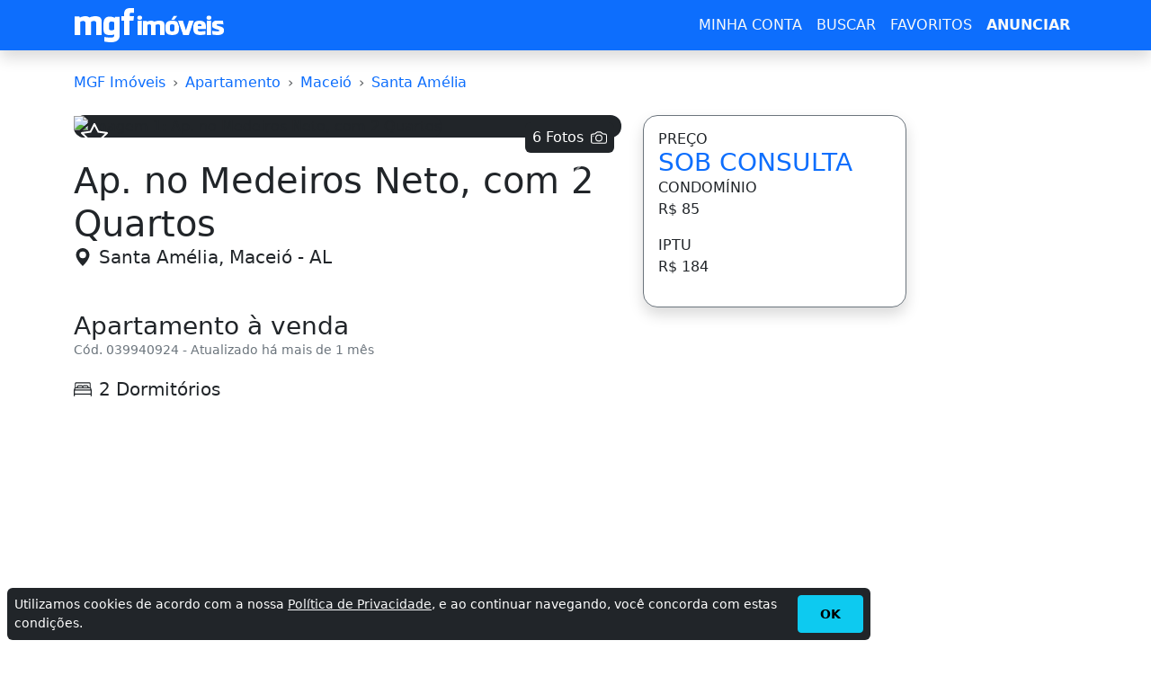

--- FILE ---
content_type: text/html; charset=utf-8
request_url: https://al.mgfimoveis.com.br/venda-al-maceio-ap-no-medeiros-neto-2-quartos-2-dormitorios-1-vaga-na-39940924
body_size: 16558
content:
<!DOCTYPE HTML><html lang="pt-br"><head><meta charset="utf-8"><title>Ap. No Medeiros Neto, com 2 Quartos - MGF Imóveis - MGF Imóveis</title><meta name="description" content="Apartamento à venda em Santa Amélia, Maceió com 2 Dormitórios. Apartamento no Conjunto Medeiros Neto 1 bloco 1 B Ap/ 301. Ap. No Medeiros Neto, com 2 Quartos possui Venda."><meta name="robots" content="index, follow"><meta name="author" content="MGF Imóveis"><meta name="distribution" content="Global"><meta name="rating" content="General"><meta name="doc-class" content="Completed"><meta name="doc-rights" content="Public"><meta name="MSSmartTagsPreventParsing" content="true"><meta http-equiv="X-UA-Compatible" content="IE=edge"><meta name="MobileOptimized" content="width"><meta name="HandheldFriendly" content="true"><meta name="mobile-web-app-capable" content="yes"><meta name="apple-mobile-web-app-capable" content="yes"><meta name="application-name" content="MGF Imóveis"><meta name="apple-mobile-web-app-title" content="MGF Imóveis"><meta name="theme-color" content="#0d6efd"><meta name="msapplication-navbutton-color" content="#343a40"><meta name="apple-mobile-web-app-status-bar-style" content="black-translucent"><meta name="msapplication-starturl" content="/"><meta name="viewport" content="width=device-width, initial-scale=1, shrink-to-fit=no"><meta name="prtid" content="39940924"><style>#ads_base{min-width:250px;min-height:250px}#ads_fixed{min-width:336px;height:280px}@media(min-width:1200px){#ads_fixed{min-width:160px;height:600px}}.container-lg,.row{--bs-gutter-x:1.5rem;--bs-gutter-y:0}.btn,a{text-decoration:none}.btn,img,svg{vertical-align:middle}.btn .badge,.card{position:relative}:root{--bs-blue:#0d6efd;--bs-indigo:#6610f2;--bs-purple:#6f42c1;--bs-pink:#d63384;--bs-red:#dc3545;--bs-orange:#fd7e14;--bs-yellow:#ffc107;--bs-green:#198754;--bs-teal:#20c997;--bs-cyan:#0dcaf0;--bs-black:#000;--bs-white:#fff;--bs-gray:#6c757d;--bs-gray-dark:#343a40;--bs-gray-100:#f8f9fa;--bs-gray-200:#e9ecef;--bs-gray-300:#dee2e6;--bs-gray-400:#ced4da;--bs-gray-500:#adb5bd;--bs-gray-600:#6c757d;--bs-gray-700:#495057;--bs-gray-800:#343a40;--bs-gray-900:#212529;--bs-primary:#0d6efd;--bs-secondary:#6c757d;--bs-success:#198754;--bs-info:#0dcaf0;--bs-warning:#ffc107;--bs-danger:#dc3545;--bs-light:#f8f9fa;--bs-dark:#212529;--bs-primary-rgb:13,110,253;--bs-secondary-rgb:108,117,125;--bs-success-rgb:25,135,84;--bs-info-rgb:13,202,240;--bs-warning-rgb:255,193,7;--bs-danger-rgb:220,53,69;--bs-light-rgb:248,249,250;--bs-dark-rgb:33,37,41;--bs-primary-text:#0a58ca;--bs-secondary-text:#6c757d;--bs-success-text:#146c43;--bs-info-text:#087990;--bs-warning-text:#997404;--bs-danger-text:#b02a37;--bs-light-text:#6c757d;--bs-dark-text:#495057;--bs-primary-bg-subtle:#cfe2ff;--bs-secondary-bg-subtle:#f8f9fa;--bs-success-bg-subtle:#d1e7dd;--bs-info-bg-subtle:#cff4fc;--bs-warning-bg-subtle:#fff3cd;--bs-danger-bg-subtle:#f8d7da;--bs-light-bg-subtle:#fcfcfd;--bs-dark-bg-subtle:#ced4da;--bs-primary-border-subtle:#9ec5fe;--bs-secondary-border-subtle:#e9ecef;--bs-success-border-subtle:#a3cfbb;--bs-info-border-subtle:#9eeaf9;--bs-warning-border-subtle:#ffe69c;--bs-danger-border-subtle:#f1aeb5;--bs-light-border-subtle:#e9ecef;--bs-dark-border-subtle:#adb5bd;--bs-white-rgb:255,255,255;--bs-black-rgb:0,0,0;--bs-body-color-rgb:33,37,41;--bs-body-bg-rgb:255,255,255;--bs-font-sans-serif:system-ui,-apple-system,"Segoe UI",Roboto,"Helvetica Neue","Noto Sans","Liberation Sans",Arial,sans-serif,"Apple Color Emoji","Segoe UI Emoji","Segoe UI Symbol","Noto Color Emoji";--bs-font-monospace:SFMono-Regular,Menlo,Monaco,Consolas,"Liberation Mono","Courier New",monospace;--bs-gradient:linear-gradient(180deg, rgba(255, 255, 255, 0.15), rgba(255, 255, 255, 0));--bs-body-font-family:var(--bs-font-sans-serif);--bs-body-font-size:1rem;--bs-body-font-weight:400;--bs-body-line-height:1.5;--bs-body-color:#212529;--bs-emphasis-color:#000;--bs-emphasis-color-rgb:0,0,0;--bs-secondary-color:rgba(33, 37, 41, 0.75);--bs-secondary-color-rgb:33,37,41;--bs-secondary-bg:#e9ecef;--bs-secondary-bg-rgb:233,236,239;--bs-tertiary-color:rgba(33, 37, 41, 0.5);--bs-tertiary-color-rgb:33,37,41;--bs-tertiary-bg:#f8f9fa;--bs-tertiary-bg-rgb:248,249,250;--bs-body-bg:#fff;--bs-body-bg-rgb:255,255,255;--bs-link-color:#0d6efd;--bs-link-color-rgb:13,110,253;--bs-link-decoration:underline;--bs-link-hover-color:#0a58ca;--bs-link-hover-color-rgb:10,88,202;--bs-code-color:#d63384;--bs-highlight-bg:#fff3cd;--bs-border-width:1px;--bs-border-style:solid;--bs-border-color:#dee2e6;--bs-border-color-translucent:rgba(0, 0, 0, 0.175);--bs-border-radius:0.375rem;--bs-border-radius-sm:0.25rem;--bs-border-radius-lg:0.5rem;--bs-border-radius-xl:1rem;--bs-border-radius-2xl:2rem;--bs-border-radius-pill:50rem;--bs-box-shadow:0 0.5rem 1rem rgba(var(--bs-body-color-rgb), 0.15);--bs-box-shadow-sm:0 0.125rem 0.25rem rgba(var(--bs-body-color-rgb), 0.075);--bs-box-shadow-lg:0 1rem 3rem rgba(var(--bs-body-color-rgb), 0.175);--bs-box-shadow-inset:inset 0 1px 2px rgba(var(--bs-body-color-rgb), 0.075);--bs-emphasis-color:#000;--bs-form-control-bg:var(--bs-body-bg);--bs-form-control-disabled-bg:var(--bs-secondary-bg);--bs-highlight-bg:#fff3cd;--bs-breakpoint-xs:0;--bs-breakpoint-sm:576px;--bs-breakpoint-md:768px;--bs-breakpoint-lg:992px;--bs-breakpoint-xl:1200px;--bs-breakpoint-xxl:1400px;--bs-form-invalid-color: #dc3545;--bs-form-invalid-border-color: #dc3545}*,::after,::before{box-sizing:border-box}@media (prefers-reduced-motion:no-preference){:root{scroll-behavior:smooth}}body{padding-top:80px;margin:0;font-family:var(--bs-body-font-family);font-size:var(--bs-body-font-size);font-weight:var(--bs-body-font-weight);line-height:var(--bs-body-line-height);color:var(--bs-body-color);text-align:var(--bs-body-text-align);background-color:var(--bs-body-bg);-webkit-text-size-adjust:100%;-webkit-tap-highlight-color:transparent}a{color:rgba(var(--bs-link-color-rgb),var(--bs-link-opacity,1))}.container-lg{width:100%;padding-right:calc(var(--bs-gutter-x) * .5);padding-left:calc(var(--bs-gutter-x) * .5);margin-right:auto;margin-left:auto}dl,ol,p,ul{margin-top:0;margin-bottom:1rem}h1,h2,h3,h4,h5,h6{margin-top:0;margin-bottom:.5rem;font-weight:500;line-height:1.2;color:var(--bs-heading-color,inherit)}h1{font-size:calc(1.375rem + 1.5vw)}.fs-2{font-size:calc(1.325rem + .9vw)!important}.fs-3{font-size:calc(1.3rem + .6vw)!important}.fs-5{font-size:1.25rem!important}.p-0{padding:0!important}.lead{font-size:1.25rem;font-weight:300}.fw-light{font-weight:300!important}.fw-bold{font-weight:700!important}.text-dark{--bs-text-opacity:1;color:rgba(var(--bs-dark-rgb),var(--bs-text-opacity))!important}.border-secondary{--bs-border-opacity:1;border-color:rgba(var(--bs-secondary-rgb),var(--bs-border-opacity))!important}.rounded-4{border-radius:var(--bs-border-radius-xl)!important}.mb-4{margin-bottom:1.5rem!important}.mb-5{margin-bottom:3rem!important}.h-100{height:100%!important}.row{display:flex;flex-wrap:wrap;margin-top:calc(-1 * var(--bs-gutter-y));margin-right:calc(-.5 * var(--bs-gutter-x));margin-left:calc(-.5 * var(--bs-gutter-x))}.row>*{flex-shrink:0;width:100%;max-width:100%;padding-right:calc(var(--bs-gutter-x) * .5);padding-left:calc(var(--bs-gutter-x) * .5);margin-top:var(--bs-gutter-y)}.col-12{flex:0 0 auto;width:100%}.btn .badge{top:-1px}.btn{--bs-btn-padding-x:0.75rem;--bs-btn-padding-y:0.375rem;--bs-btn-font-size:1rem;--bs-btn-font-weight:400;--bs-btn-line-height:1.5;--bs-btn-color:#212529;--bs-btn-bg:transparent;--bs-btn-border-width:var(--bs-border-width);--bs-btn-border-color:transparent;--bs-btn-border-radius:0.375rem;--bs-btn-hover-border-color:transparent;--bs-btn-box-shadow:inset 0 1px 0 rgba(255, 255, 255, 0.15),0 1px 1px rgba(0, 0, 0, 0.075);--bs-btn-disabled-opacity:0.65;--bs-btn-focus-box-shadow:0 0 0 0.25rem rgba(var(--bs-btn-focus-shadow-rgb), .5);display:inline-block;padding:var(--bs-btn-padding-y) var(--bs-btn-padding-x);font-family:var(--bs-btn-font-family);font-size:var(--bs-btn-font-size);font-weight:var(--bs-btn-font-weight);line-height:var(--bs-btn-line-height);color:var(--bs-btn-color);text-align:center;cursor:pointer;-webkit-user-select:none;-moz-user-select:none;user-select:none;border:var(--bs-btn-border-width) solid var(--bs-btn-border-color);border-radius:var(--bs-btn-border-radius);background-color:var(--bs-btn-bg);transition:color .15s ease-in-out,background-color .15s ease-in-out,border-color .15s ease-in-out,box-shadow .15s ease-in-out}.btn-primary,.btn-success{--bs-btn-color:#fff;--bs-btn-hover-color:#fff;--bs-btn-active-color:#fff;--bs-btn-active-shadow:inset 0 3px 5px rgba(0, 0, 0, 0.125);--bs-btn-disabled-color:#fff}.btn-lg{--bs-btn-padding-y:0.5rem;--bs-btn-padding-x:1rem;--bs-btn-font-size:1.25rem;--bs-btn-border-radius:0.5rem}.btn-primary{--bs-btn-bg:#0d6efd;--bs-btn-border-color:#0d6efd;--bs-btn-hover-bg:#0b5ed7;--bs-btn-hover-border-color:#0a58ca;--bs-btn-focus-shadow-rgb:49,132,253;--bs-btn-active-bg:#0a58ca;--bs-btn-active-border-color:#0a53be;--bs-btn-disabled-bg:#0d6efd;--bs-btn-disabled-border-color:#0d6efd}.btn-success{--bs-btn-bg:#198754;--bs-btn-border-color:#198754;--bs-btn-hover-bg:#157347;--bs-btn-hover-border-color:#146c43;--bs-btn-focus-shadow-rgb:60,153,110;--bs-btn-active-bg:#146c43;--bs-btn-active-border-color:#13653f;--bs-btn-disabled-bg:#198754;--bs-btn-disabled-border-color:#198754}ol,ul{padding-left:2rem}.d-flex{display:flex!important}.flex-column{flex-direction:column!important}.d-none{display:none!important}.shadow{box-shadow:0 .5rem 1rem rgba(var(--bs-body-color-rgb),.15)!important}.bg-primary{--bs-bg-opacity:1;background-color:rgba(var(--bs-primary-rgb),var(--bs-bg-opacity))!important}.bg-light{--bs-bg-opacity:1;background-color:rgba(var(--bs-light-rgb),var(--bs-bg-opacity))!important}.card{--bs-card-spacer-y:1rem;--bs-card-spacer-x:1rem;--bs-card-title-spacer-y:0.5rem;--bs-card-border-width:var(--bs-border-width);--bs-card-border-color:var(--bs-border-color-translucent);--bs-card-border-radius:var(--bs-border-radius);--bs-card-inner-border-radius:calc(var(--bs-border-radius) - (var(--bs-border-width)));--bs-card-cap-padding-y:0.5rem;--bs-card-cap-padding-x:1rem;--bs-card-cap-bg:rgba(var(--bs-body-color-rgb), 0.03);--bs-card-bg:var(--bs-body-bg);--bs-card-img-overlay-padding:1rem;--bs-card-group-margin:0.75rem;display:flex;flex-direction:column;min-width:0;height:var(--bs-card-height);word-wrap:break-word;background-color:var(--bs-card-bg);background-clip:border-box;border:var(--bs-card-border-width) solid var(--bs-card-border-color);border-radius:var(--bs-card-border-radius)}@media (min-width:576px){.col-sm-6{flex:0 0 auto;width:50%}}@media (min-width:992px){.container-lg{max-width:960px}.col-lg-4{flex:0 0 auto;width:33.33333333%}}@media (min-width:1200px){.container,.container-lg,.container-md,.container-sm,.container-xl{max-width:1140px}h1{font-size:2.5rem}.fs-2{font-size:2rem!important}.fs-3{font-size:1.75rem!important}}@media (min-width:1400px){.container-lg{max-width:1320px}}.navbar{--bs-navbar-padding-x:0;--bs-navbar-padding-y:0.5rem;--bs-navbar-color:rgba(var(--bs-emphasis-color-rgb), 0.65);--bs-navbar-hover-color:rgba(var(--bs-emphasis-color-rgb), 0.8);--bs-navbar-disabled-color:rgba(var(--bs-emphasis-color-rgb), 0.3);--bs-navbar-active-color:rgba(var(--bs-emphasis-color-rgb), 1);--bs-navbar-brand-padding-y:0.3125rem;--bs-navbar-brand-margin-end:1rem;--bs-navbar-brand-font-size:1.25rem;--bs-navbar-brand-color:rgba(var(--bs-emphasis-color-rgb), 1);--bs-navbar-brand-hover-color:rgba(var(--bs-emphasis-color-rgb), 1);--bs-navbar-nav-link-padding-x:0.5rem;--bs-navbar-toggler-padding-y:0.25rem;--bs-navbar-toggler-padding-x:0.75rem;--bs-navbar-toggler-font-size:1.25rem;--bs-navbar-toggler-icon-bg:url("data:image/svg+xml,%3csvg xmlns='http://www.w3.org/2000/svg' viewBox='0 0 30 30'%3e%3cpath stroke='rgba%2833, 37, 41, 0.75%29' stroke-linecap='round' stroke-miterlimit='10' stroke-width='2' d='M4 7h22M4 15h22M4 23h22'/%3e%3c/svg%3e");--bs-navbar-toggler-border-color:rgba(var(--bs-emphasis-color-rgb), 0.15);--bs-navbar-toggler-border-radius:0.375rem;--bs-navbar-toggler-focus-width:0.25rem;--bs-navbar-toggler-transition:box-shadow 0.15s ease-in-out;position:relative;display:flex;flex-wrap:wrap;align-items:center;justify-content:space-between;padding:var(--bs-navbar-padding-y) var(--bs-navbar-padding-x)}.navbar>.container-lg{display:flex;flex-wrap:inherit;align-items:center;justify-content:space-between}.navbar-brand{padding-top:var(--bs-navbar-brand-padding-y);padding-bottom:var(--bs-navbar-brand-padding-y);margin-right:var(--bs-navbar-brand-margin-end);font-size:var(--bs-navbar-brand-font-size);color:var(--bs-navbar-brand-color);text-decoration:none;white-space:nowrap}.navbar-brand:focus,.navbar-brand:hover{color:var(--bs-navbar-brand-hover-color)}.navbar-dark{--bs-navbar-color:rgba(255, 255, 255, 0.55);--bs-navbar-hover-color:rgba(255, 255, 255, 0.75);--bs-navbar-disabled-color:rgba(255, 255, 255, 0.25);--bs-navbar-active-color:#fff;--bs-navbar-brand-color:#fff;--bs-navbar-brand-hover-color:#fff;--bs-navbar-toggler-border-color:rgba(255, 255, 255, 0.1);--bs-navbar-toggler-icon-bg:url("data:image/svg+xml,%3csvg xmlns='http://www.w3.org/2000/svg' viewBox='0 0 30 30'%3e%3cpath stroke='rgba%28255, 255, 255, 0.55%29' stroke-linecap='round' stroke-miterlimit='10' stroke-width='2' d='M4 7h22M4 15h22M4 23h22'/%3e%3c/svg%3e")}.navbar-toggler{padding:var(--bs-navbar-toggler-padding-y) var(--bs-navbar-toggler-padding-x);font-size:var(--bs-navbar-toggler-font-size);line-height:1;color:var(--bs-navbar-color);background-color:transparent;border:var(--bs-border-width) solid var(--bs-navbar-toggler-border-color);border-radius:var(--bs-navbar-toggler-border-radius);transition:var(--bs-navbar-toggler-transition)}.navbar-toggler-icon{display:inline-block;width:1.5em;height:1.5em;vertical-align:middle;background-image:var(--bs-navbar-toggler-icon-bg);background-repeat:no-repeat;background-position:center;background-size:100%}.fixed-top{position:fixed;top:0;right:0;left:0;z-index:1030}.collapse:not(.show){display:none}@media (min-width:768px){.navbar-expand-md .navbar-toggler{display:none}}.breadcrumb{--bs-breadcrumb-padding-x:0;--bs-breadcrumb-padding-y:0;--bs-breadcrumb-margin-bottom:1rem;--bs-breadcrumb-bg: ;--bs-breadcrumb-border-radius: ;--bs-breadcrumb-divider-color:var(--bs-secondary-color);--bs-breadcrumb-item-padding-x:0.5rem;--bs-breadcrumb-item-active-color:var(--bs-secondary-color);display:flex;flex-wrap:wrap;padding:var(--bs-breadcrumb-padding-y) var(--bs-breadcrumb-padding-x);margin-bottom:var(--bs-breadcrumb-margin-bottom);font-size:var(--bs-breadcrumb-font-size);list-style:none;background-color:var(--bs-breadcrumb-bg);border-radius:var(--bs-breadcrumb-border-radius)}.breadcrumb-item+.breadcrumb-item{padding-left:var(--bs-breadcrumb-item-padding-x)}.breadcrumb-item+.breadcrumb-item::before{float:left;padding-right:var(--bs-breadcrumb-item-padding-x);color:var(--bs-breadcrumb-divider-color);content:var(--bs-breadcrumb-divider, "›")}.breadcrumb-item.active{color:var(--bs-breadcrumb-item-active-color)}.carousel,.carousel-inner,.carousel-item{position:relative}.carousel.pointer-event{touch-action:pan-y}.carousel-inner{width:100%;overflow:hidden}.carousel-inner::after{display:block;clear:both;content:""}.carousel-item{display:none;float:left;width:100%;margin-right:-100%;-webkit-backface-visibility:hidden;backface-visibility:hidden;transition:transform .6s ease-in-out}.carousel-item-next,.carousel-item-prev,.carousel-item.active{display:block}.active.carousel-item-end,.carousel-item-next:not(.carousel-item-start){transform:translateX(100%)}.active.carousel-item-start,.carousel-item-prev:not(.carousel-item-end){transform:translateX(-100%)}.carousel-fade .carousel-item{opacity:0;transition-property:opacity;transform:none}.carousel-fade .carousel-item-next.carousel-item-start,.carousel-fade .carousel-item-prev.carousel-item-end,.carousel-fade .carousel-item.active{z-index:1;opacity:1}.carousel-fade .active.carousel-item-end,.carousel-fade .active.carousel-item-start{z-index:0;opacity:0;transition:opacity 0s .6s}.carousel-control-next,.carousel-control-prev{position:absolute;top:50px!important;bottom:0;z-index:1;display:flex;align-items:center;justify-content:center;width:15%;padding:0;color:#fff;text-align:center;background:0 0;border:0;opacity:.5;transition:opacity .15s}.carousel-control-prev{left:0}.carousel-control-next{right:0}.carousel-control-next-icon,.carousel-control-prev-icon{display:inline-block;width:2rem;height:2rem;background-repeat:no-repeat;background-position:50%;background-size:100% 100%}.carousel-control-prev-icon{background-image:url("data:image/svg+xml,%3csvg xmlns='http://www.w3.org/2000/svg' viewBox='0 0 16 16' fill='%23fff'%3e%3cpath d='M11.354 1.646a.5.5 0 0 1 0 .708L5.707 8l5.647 5.646a.5.5 0 0 1-.708.708l-6-6a.5.5 0 0 1 0-.708l6-6a.5.5 0 0 1 .708 0z'/%3e%3c/svg%3e")}.carousel-control-next-icon{background-image:url("data:image/svg+xml,%3csvg xmlns='http://www.w3.org/2000/svg' viewBox='0 0 16 16' fill='%23fff'%3e%3cpath d='M4.646 1.646a.5.5 0 0 1 .708 0l6 6a.5.5 0 0 1 0 .708l-6 6a.5.5 0 0 1-.708-.708L10.293 8 4.646 2.354a.5.5 0 0 1 0-.708z'/%3e%3c/svg%3e")}@media (prefers-reduced-motion:reduce){.carousel-control-next,.carousel-control-prev,.carousel-fade .active.carousel-item-end,.carousel-fade .active.carousel-item-start,.carousel-item{transition:none}}.carousel-caption{position:absolute;right: 15%;bottom:1.25rem;left:15%;padding-top:1.25rem;padding-bottom:1.25rem;color:#fff;text-align:center;}.crop-text-3,.text-truncate{text-overflow:ellipsis;overflow:hidden}.nav{--bs-nav-link-padding-x:1rem;--bs-nav-link-padding-y:0.5rem;--bs-nav-link-color:var(--bs-link-color);--bs-nav-link-hover-color:var(--bs-link-hover-color);--bs-nav-link-disabled-color:var(--bs-secondary-color);display:flex;flex-wrap:wrap;padding-left:0;margin-bottom:0;list-style:none}.crop-text-3{-webkit-line-clamp:3;display:-webkit-box;-webkit-box-orient:vertical}.text-secondary{--bs-text-opacity:1;color:rgba(var(--bs-secondary-rgb),var(--bs-text-opacity))!important}.link-dark{color:RGBA(var(--bs-dark-rgb,var(--bs-link-opacity,1)));-webkit-text-decoration-color:RGBA(var(--bs-dark-rgb),var(--bs-link-underline-opacity,1));text-decoration-color:RGBA(var(--bs-dark-rgb),var(--bs-link-underline-opacity,1))}.bg-dark{--bs-bg-opacity:1;background-color:rgba(var(--bs-dark-rgb),var(--bs-bg-opacity))!important}h3{font-size:calc(1.3rem + .6vw)}.fs-6{font-size:1rem!important}.small{font-size:.875em}.w-100{width:100%!important}.h-auto{height:auto!important}.d-block{display:block!important}.text-truncate{white-space:nowrap}.text-break{word-wrap:break-word!important;word-break:break-word!important}.visually-hidden{width:1px!important;height:1px!important;padding:0!important;margin:-1px!important;overflow:hidden!important;clip:rect(0,0,0,0)!important;white-space:nowrap!important;border:0!important}.m-0{margin:0!important}.me-5{margin-right:3rem!important}.mb-0{margin-bottom:0!important}.ms-2{margin-left:.5rem!important}.p-3{padding:1rem!important}.flex-nowrap{flex-wrap:nowrap!important}.position-absolute{display:none}.align-middle{vertical-align:middle!important}#dbox{max-height:500px;position:relative;overflow:hidden}#dbox #rmore{position:absolute;bottom:0;left:0;width:100%;text-align:center;margin:0;padding:50px 0 0;background-image:linear-gradient(to bottom,transparent,#fff)}@media(min-width:576px){.col-sm-6{flex:0 0 auto;width:50%}.sticky-sm-top{top:80px!important;position:-webkit-sticky;position:sticky;z-index:1020}}@media (min-width:768px){.col-md-4{flex:0 0 auto;width:33.33333333%}.col-md-8{flex:0 0 auto;width:66.66666667%}}@media (min-width:1200px){h3{font-size:1.75rem}.p-xl-0{padding:0!important}.col-xl-2{flex:0 0 auto;width:16.66666667%}.col-xl-3{flex:0 0 auto;width:25%}.col-xl-10{flex:0 0 auto;width:83.33333333%}.d-xl-block{display:block!important}.sticky-xl-top{top:80px!important;position:-webkit-sticky;position:sticky;z-index:1020}}.avatar{position:relative;display:inline-block}.avatar .avatar-name,.avatar img{width:100%;height:100%}.avatar .avatar-name{height:2.4rem;width:2.4rem;font-size:1.2rem;padding:0;}@media (prefers-reduced-motion:reduce){.btn,.form-control,.form-select,.nav-link,.navbar-toggler{transition:none}}</style><link rel="preconnect" href="https://cdn.mgfimoveis.com.br"><link rel="preconnect" href="https://i.mgfserv.com"><link rel="dns-prefetch" href="https://r.mgfimoveis.com.br"><link rel="dns-prefetch" href="https://csi.gstatic.com"><link rel="dns-prefetch" href="https://www.googletagmanager.com"><link rel="dns-prefetch" href="https://www.googletagservices.com"><link rel="dns-prefetch" href="https://www.googleadservices.com"><link rel="dns-prefetch" href="https://www.google-analytics.com"><link rel="dns-prefetch" href="https://pagead2.googlesyndication.com"><link rel="dns-prefetch" href="https://googleads.g.doubleclick.net"><link rel="shortcut icon" href="https://cdn.mgfimoveis.com.br/mgfbr-2023.ico"><link rel="icon" type="image/x-icon" href="https://cdn.mgfimoveis.com.br/mgfbr-2023.ico"><link rel="apple-touch-icon" sizes="180x180" href="https://cdn.mgfimoveis.com.br/apple-touch-icon-180x180.png"><link rel="manifest" href="/manifest/manifest-mgfbr-2023.json"><link rel="canonical" href="https://al.mgfimoveis.com.br/venda-al-maceio-ap-no-medeiros-neto-2-quartos-2-dormitorios-1-vaga-na-39940924"><script async src="https://pagead2.googlesyndication.com/pagead/js/adsbygoogle.js?client=ca-pub-3315494427134153" crossorigin="anonymous"></script><script async src="https://www.googletagmanager.com/gtag/js?id=G-G2TMJ1RCC0"></script><script>window.dataLayer=window.dataLayer||[];function gtag(){dataLayer.push(arguments);}gtag('js',new Date());gtag('config','G-G2TMJ1RCC0');</script><meta property="og:type" content="website"><meta property="og:title" content="Ap. No Medeiros Neto, com 2 Quartos - MGF Imóveis - MGF Imóveis"><meta property="og:description" content="Apartamento à venda em Santa Amélia, Maceió com 2 Dormitórios. Apartamento no Conjunto Medeiros Neto 1 bloco 1 B Ap/ 301. Ap. No Medeiros Neto, com 2 Quartos possui Venda."><meta property="og:url" content="https://al.mgfimoveis.com.br/venda-al-maceio-ap-no-medeiros-neto-2-quartos-2-dormitorios-1-vaga-na-39940924"><meta property="og:image" content="https://i.mgfserv.com/640x314/aHR0cDovL2ltZy5vbHguY29tLmJyL2ltYWdlcy82MS82MTc1MjIxMDAxNTQ2NDUuanBn.jpg"><meta name="twitter:card" content="summary_large_image"><meta name="twitter:title" content="Ap. No Medeiros Neto, com 2 Quartos - MGF Imóveis - MGF Imóveis"><meta name="twitter:description" content="Apartamento à venda em Santa Amélia, Maceió com 2 Dormitórios. Apartamento no Conjunto Medeiros Neto 1 bloco 1 B Ap/ 301. Ap. No Medeiros Neto, com 2 Quartos possui Venda."><meta name="twitter:image" content="https://i.mgfserv.com/640x314/aHR0cDovL2ltZy5vbHguY29tLmJyL2ltYWdlcy82MS82MTc1MjIxMDAxNTQ2NDUuanBn.jpg"><meta name="twitter:site" content="https://al.mgfimoveis.com.br/venda-al-maceio-ap-no-medeiros-neto-2-quartos-2-dormitorios-1-vaga-na-39940924"></head><body><header class="navbar navbar-expand-md navbar-dark shadow fixed-top bg-primary"><div class="container-lg"><a class="navbar-brand p-0" rel="home" title="MGF Imóveis" href="https://www.mgfimoveis.com.br/"><img loading="lazy" alt="MGF Imóveis" width="168" height="40" src="https://cdn.mgfimoveis.com.br/mgfimoveisbr-168x40-v1.webp"></a><button class="navbar-toggler" type="button" data-bs-toggle="collapse" data-bs-target="#nb" aria-controls="nb" aria-expanded="false" aria-label="Menu"><span class="navbar-toggler-icon"></span></button><nav class="collapse navbar-collapse" id="nb"><ul class="navbar-nav text-center ms-auto"><li class="nav-item"><a id="navbar" class="nav-link link-light" title="MINHA CONTA" href="https://app.mgfimoveis.com.br/entrar">MINHA CONTA</a></li><li class="nav-item"><a class="nav-link link-light" title="BUSCAR" href="https://www.mgfimoveis.com.br/buscar">BUSCAR</a></li><li class="nav-item"><a class="nav-link link-light" title="FAVORITOS" href="https://app.mgfimoveis.com.br/imoveis-favoritos">FAVORITOS</a></li><li class="nav-item"><a class="nav-link fw-bold link-light" title="ANUNCIAR" href="https://app.mgfimoveis.com.br/anunciar">ANUNCIAR</a></li></ul></nav></div></header><main class="container-lg"><div class="row justify-content-center"><article class="col-12 col-xl-10 mb-5"><nav class="mb-4" aria-label="breadcrumb"><ol vocab="http://schema.org/" typeof="BreadcrumbList" class="breadcrumb flex-nowrap"><li class="breadcrumb-item text-truncate d-none d-xl-block" property="itemListElement" typeof="ListItem"><a property="item" typeof="WebPage" title="MGF Imóveis" href="https://www.mgfimoveis.com.br"><span property="name">MGF Imóveis</span></a><meta property="position" content="1"></li><li class="breadcrumb-item text-truncate" property="itemListElement" typeof="ListItem"><a property="item" typeof="WebPage" title="Apartamento" href="https://www.mgfimoveis.com.br/venda/apartamento/al"><span property="name">Apartamento</span></a><meta property="position" content="2"></li><li class="breadcrumb-item text-truncate" property="itemListElement" typeof="ListItem"><a property="item" typeof="WebPage" title="Maceió" href="https://www.mgfimoveis.com.br/venda/apartamento/al-maceio"><span property="name">Maceió</span></a><meta property="position" content="3"></li><li class="breadcrumb-item text-truncate" property="itemListElement" typeof="ListItem"><a property="item" typeof="WebPage" title="Santa Amélia" href="https://www.mgfimoveis.com.br/venda/apartamento/al-maceio-santa-amelia"><span property="name">Santa Amélia</span></a><meta property="position" content="4"></li></ol></nav><div class="row"><header class="col-12 col-md-8 mb-5"><div class="bg-dark rounded-4 mb-4"><div id="imgs" class="carousel slide carousel-fade" data-bs-ride="carousel"><span title="Adicionar aos Imóveis Favoritos" id="fv-39940924" class="badge p-0 fs-5 m-2 position-absolute favorite" data-action="Y"><svg width="1.5em" height="1.5em" viewBox="0 0 16 16" fill="currentColor" xmlns="http://www.w3.org/2000/svg"><path fill-rule="evenodd" d="M2.866 14.85c-.078.444.36.791.746.593l4.39-2.256 4.389 2.256c.386.198.824-.149.746-.592l-.83-4.73 3.523-3.356c.329-.314.158-.888-.283-.95l-4.898-.696L8.465.792a.513.513 0 0 0-.927 0L5.354 5.12l-4.898.696c-.441.062-.612.636-.283.95l3.523 3.356-.83 4.73zm4.905-2.767l-3.686 1.894.694-3.957a.565.565 0 0 0-.163-.505L1.71 6.745l4.052-.576a.525.525 0 0 0 .393-.288l1.847-3.658 1.846 3.658a.525.525 0 0 0 .393.288l4.052.575-2.906 2.77a.564.564 0 0 0-.163.506l.694 3.957-3.686-1.894a.503.503 0 0 0-.461 0z"/></svg></span><a href="#" class="modal-req badge bg-dark position-absolute end-0 m-2 p-2 z-3" data-bs-toggle="modal" data-bs-target="#openModal" data-url="https://r.mgfimoveis.com.br/v7/sPrt/getOpenPhotos/39940924" data-filter="eyJJRCI6Mzk5NDA5MjR9" data-title="Álbum de fotos" title="Álbum de fotos"><span class="fs-6 fw-light align-middle me-2">6 Fotos</span><svg width="1.5em" height="1.5em" viewBox="0 0 16 16" fill="currentColor" xmlns="http://www.w3.org/2000/svg"><path d="M15 12a1 1 0 0 1-1 1H2a1 1 0 0 1-1-1V6a1 1 0 0 1 1-1h1.172a3 3 0 0 0 2.12-.879l.83-.828A1 1 0 0 1 6.827 3h2.344a1 1 0 0 1 .707.293l.828.828A3 3 0 0 0 12.828 5H14a1 1 0 0 1 1 1v6zM2 4a2 2 0 0 0-2 2v6a2 2 0 0 0 2 2h12a2 2 0 0 0 2-2V6a2 2 0 0 0-2-2h-1.172a2 2 0 0 1-1.414-.586l-.828-.828A2 2 0 0 0 9.172 2H6.828a2 2 0 0 0-1.414.586l-.828.828A2 2 0 0 1 3.172 4H2z"/><path d="M8 11a2.5 2.5 0 1 1 0-5 2.5 2.5 0 0 1 0 5zm0 1a3.5 3.5 0 1 0 0-7 3.5 3.5 0 0 0 0 7zM3 6.5a.5.5 0 1 1-1 0 .5.5 0 0 1 1 0z"/></svg></a><div class="carousel-inner"><div class="carousel-item active" data-bs-interval="10000"><picture itemscope itemtype="http://schema.org/ImageObject"><source data-srcset="https://i.mgfserv.com/345x207/aHR0cDovL2ltZy5vbHguY29tLmJyL2ltYWdlcy82MS82MTc1MjIxMDAxNTQ2NDUuanBn.jpg" srcset="https://cdn.mgfimoveis.com.br/img-loading-5x3.webp" media="(max-width: 516px)"><source data-srcset="https://i.mgfserv.com/495x297/aHR0cDovL2ltZy5vbHguY29tLmJyL2ltYWdlcy82MS82MTc1MjIxMDAxNTQ2NDUuanBn.jpg" srcset="https://cdn.mgfimoveis.com.br/img-loading-5x3.webp" media="(max-width: 609px)"><source data-srcset="https://i.mgfserv.com/675x405/aHR0cDovL2ltZy5vbHguY29tLmJyL2ltYWdlcy82MS82MTc1MjIxMDAxNTQ2NDUuanBn.jpg" srcset="https://cdn.mgfimoveis.com.br/img-loading-5x3.webp"><img class="w-100 h-auto bg-dark text-dark rounded-4 lazyload" width="345" height="207" alt="Imagem 1: Ap. no Medeiros Neto, com 2 Quartos" src="https://cdn.mgfimoveis.com.br/img-loading-5x3.webp" data-src="https://i.mgfserv.com/345x207/aHR0cDovL2ltZy5vbHguY29tLmJyL2ltYWdlcy82MS82MTc1MjIxMDAxNTQ2NDUuanBn.jpg"></picture><noscript><img alt="Imagem 1: Ap. no Medeiros Neto, com 2 Quartos" src="https://i.mgfserv.com/345x207/aHR0cDovL2ltZy5vbHguY29tLmJyL2ltYWdlcy82MS82MTc1MjIxMDAxNTQ2NDUuanBn.jpg" width="345" height="207" class="w-100 h-auto bg-dark text-dark rounded-4"></noscript></div><div class="carousel-item" data-bs-interval="10000"><picture itemscope itemtype="http://schema.org/ImageObject"><source data-srcset="https://i.mgfserv.com/345x207/aHR0cDovL2ltZy5vbHguY29tLmJyL2ltYWdlcy82MS82MTY1MjIxMDQxNDgzMTMuanBn.jpg" srcset="https://cdn.mgfimoveis.com.br/img-loading-5x3.webp" media="(max-width: 516px)"><source data-srcset="https://i.mgfserv.com/495x297/aHR0cDovL2ltZy5vbHguY29tLmJyL2ltYWdlcy82MS82MTY1MjIxMDQxNDgzMTMuanBn.jpg" srcset="https://cdn.mgfimoveis.com.br/img-loading-5x3.webp" media="(max-width: 609px)"><source data-srcset="https://i.mgfserv.com/675x405/aHR0cDovL2ltZy5vbHguY29tLmJyL2ltYWdlcy82MS82MTY1MjIxMDQxNDgzMTMuanBn.jpg" srcset="https://cdn.mgfimoveis.com.br/img-loading-5x3.webp"><img class="w-100 h-auto bg-dark text-dark rounded-4 lazyload" width="345" height="207" alt="Imagem 2: Ap. no Medeiros Neto, com 2 Quartos" src="https://cdn.mgfimoveis.com.br/img-loading-5x3.webp" data-src="https://i.mgfserv.com/345x207/aHR0cDovL2ltZy5vbHguY29tLmJyL2ltYWdlcy82MS82MTY1MjIxMDQxNDgzMTMuanBn.jpg"></picture><noscript><img alt="Imagem 2: Ap. no Medeiros Neto, com 2 Quartos" src="https://i.mgfserv.com/345x207/aHR0cDovL2ltZy5vbHguY29tLmJyL2ltYWdlcy82MS82MTY1MjIxMDQxNDgzMTMuanBn.jpg" width="345" height="207" class="w-100 h-auto bg-dark text-dark rounded-4"></noscript></div><div class="carousel-item" data-bs-interval="10000"><picture itemscope itemtype="http://schema.org/ImageObject"><source data-srcset="https://i.mgfserv.com/345x207/aHR0cDovL2ltZy5vbHguY29tLmJyL2ltYWdlcy82MS82MTA1MjIxMDgwNjEwMzguanBn.jpg" srcset="https://cdn.mgfimoveis.com.br/img-loading-5x3.webp" media="(max-width: 516px)"><source data-srcset="https://i.mgfserv.com/495x297/aHR0cDovL2ltZy5vbHguY29tLmJyL2ltYWdlcy82MS82MTA1MjIxMDgwNjEwMzguanBn.jpg" srcset="https://cdn.mgfimoveis.com.br/img-loading-5x3.webp" media="(max-width: 609px)"><source data-srcset="https://i.mgfserv.com/675x405/aHR0cDovL2ltZy5vbHguY29tLmJyL2ltYWdlcy82MS82MTA1MjIxMDgwNjEwMzguanBn.jpg" srcset="https://cdn.mgfimoveis.com.br/img-loading-5x3.webp"><img class="w-100 h-auto bg-dark text-dark rounded-4 lazyload" width="345" height="207" alt="Imagem 3: Ap. no Medeiros Neto, com 2 Quartos" src="https://cdn.mgfimoveis.com.br/img-loading-5x3.webp" data-src="https://i.mgfserv.com/345x207/aHR0cDovL2ltZy5vbHguY29tLmJyL2ltYWdlcy82MS82MTA1MjIxMDgwNjEwMzguanBn.jpg"></picture><noscript><img alt="Imagem 3: Ap. no Medeiros Neto, com 2 Quartos" src="https://i.mgfserv.com/345x207/aHR0cDovL2ltZy5vbHguY29tLmJyL2ltYWdlcy82MS82MTA1MjIxMDgwNjEwMzguanBn.jpg" width="345" height="207" class="w-100 h-auto bg-dark text-dark rounded-4"></noscript></div><div class="carousel-item" data-bs-interval="10000"><picture itemscope itemtype="http://schema.org/ImageObject"><source data-srcset="https://i.mgfserv.com/345x207/aHR0cDovL2ltZy5vbHguY29tLmJyL2ltYWdlcy82MS82MTM1MjIxMDgyNjU5MjQuanBn.jpg" srcset="https://cdn.mgfimoveis.com.br/img-loading-5x3.webp" media="(max-width: 516px)"><source data-srcset="https://i.mgfserv.com/495x297/aHR0cDovL2ltZy5vbHguY29tLmJyL2ltYWdlcy82MS82MTM1MjIxMDgyNjU5MjQuanBn.jpg" srcset="https://cdn.mgfimoveis.com.br/img-loading-5x3.webp" media="(max-width: 609px)"><source data-srcset="https://i.mgfserv.com/675x405/aHR0cDovL2ltZy5vbHguY29tLmJyL2ltYWdlcy82MS82MTM1MjIxMDgyNjU5MjQuanBn.jpg" srcset="https://cdn.mgfimoveis.com.br/img-loading-5x3.webp"><img class="w-100 h-auto bg-dark text-dark rounded-4 lazyload" width="345" height="207" alt="Imagem 4: Ap. no Medeiros Neto, com 2 Quartos" src="https://cdn.mgfimoveis.com.br/img-loading-5x3.webp" data-src="https://i.mgfserv.com/345x207/aHR0cDovL2ltZy5vbHguY29tLmJyL2ltYWdlcy82MS82MTM1MjIxMDgyNjU5MjQuanBn.jpg"></picture><noscript><img alt="Imagem 4: Ap. no Medeiros Neto, com 2 Quartos" src="https://i.mgfserv.com/345x207/aHR0cDovL2ltZy5vbHguY29tLmJyL2ltYWdlcy82MS82MTM1MjIxMDgyNjU5MjQuanBn.jpg" width="345" height="207" class="w-100 h-auto bg-dark text-dark rounded-4"></noscript></div><div class="carousel-item" data-bs-interval="10000"><picture itemscope itemtype="http://schema.org/ImageObject"><source data-srcset="https://i.mgfserv.com/345x207/aHR0cDovL2ltZy5vbHguY29tLmJyL2ltYWdlcy82MS82MTI1MjIxMDU1MjQyNTIuanBn.jpg" srcset="https://cdn.mgfimoveis.com.br/img-loading-5x3.webp" media="(max-width: 516px)"><source data-srcset="https://i.mgfserv.com/495x297/aHR0cDovL2ltZy5vbHguY29tLmJyL2ltYWdlcy82MS82MTI1MjIxMDU1MjQyNTIuanBn.jpg" srcset="https://cdn.mgfimoveis.com.br/img-loading-5x3.webp" media="(max-width: 609px)"><source data-srcset="https://i.mgfserv.com/675x405/aHR0cDovL2ltZy5vbHguY29tLmJyL2ltYWdlcy82MS82MTI1MjIxMDU1MjQyNTIuanBn.jpg" srcset="https://cdn.mgfimoveis.com.br/img-loading-5x3.webp"><img class="w-100 h-auto bg-dark text-dark rounded-4 lazyload" width="345" height="207" alt="Imagem 5: Ap. no Medeiros Neto, com 2 Quartos" src="https://cdn.mgfimoveis.com.br/img-loading-5x3.webp" data-src="https://i.mgfserv.com/345x207/aHR0cDovL2ltZy5vbHguY29tLmJyL2ltYWdlcy82MS82MTI1MjIxMDU1MjQyNTIuanBn.jpg"></picture><noscript><img alt="Imagem 5: Ap. no Medeiros Neto, com 2 Quartos" src="https://i.mgfserv.com/345x207/aHR0cDovL2ltZy5vbHguY29tLmJyL2ltYWdlcy82MS82MTI1MjIxMDU1MjQyNTIuanBn.jpg" width="345" height="207" class="w-100 h-auto bg-dark text-dark rounded-4"></noscript></div><div class="carousel-item" data-bs-interval="10000"><picture itemscope itemtype="http://schema.org/ImageObject"><source data-srcset="https://i.mgfserv.com/345x207/aHR0cDovL2ltZy5vbHguY29tLmJyL2ltYWdlcy82MS82MTQ1MjIxMDg3ODU1MTAuanBn.jpg" srcset="https://cdn.mgfimoveis.com.br/img-loading-5x3.webp" media="(max-width: 516px)"><source data-srcset="https://i.mgfserv.com/495x297/aHR0cDovL2ltZy5vbHguY29tLmJyL2ltYWdlcy82MS82MTQ1MjIxMDg3ODU1MTAuanBn.jpg" srcset="https://cdn.mgfimoveis.com.br/img-loading-5x3.webp" media="(max-width: 609px)"><source data-srcset="https://i.mgfserv.com/675x405/aHR0cDovL2ltZy5vbHguY29tLmJyL2ltYWdlcy82MS82MTQ1MjIxMDg3ODU1MTAuanBn.jpg" srcset="https://cdn.mgfimoveis.com.br/img-loading-5x3.webp"><img class="w-100 h-auto bg-dark text-dark rounded-4 lazyload" width="345" height="207" alt="Imagem 6: Ap. no Medeiros Neto, com 2 Quartos" src="https://cdn.mgfimoveis.com.br/img-loading-5x3.webp" data-src="https://i.mgfserv.com/345x207/aHR0cDovL2ltZy5vbHguY29tLmJyL2ltYWdlcy82MS82MTQ1MjIxMDg3ODU1MTAuanBn.jpg"></picture><noscript><img alt="Imagem 6: Ap. no Medeiros Neto, com 2 Quartos" src="https://i.mgfserv.com/345x207/aHR0cDovL2ltZy5vbHguY29tLmJyL2ltYWdlcy82MS82MTQ1MjIxMDg3ODU1MTAuanBn.jpg" width="345" height="207" class="w-100 h-auto bg-dark text-dark rounded-4"></noscript></div></div><a class="carousel-control-prev" href="#imgs" role="button" data-bs-slide="prev"><span class="carousel-control-prev-icon" aria-hidden="true"></span><span class="visually-hidden">Voltar</span></a><a class="carousel-control-next" href="#imgs" role="button" data-bs-slide="next"><span class="carousel-control-next-icon" aria-hidden="true"></span><span class="visually-hidden">Avançar</span></a></div></div><h1 class="text-break crop-text-3 m-0">Ap. no Medeiros Neto, com 2 Quartos</h1><h2 class="fs-5 mb-5"><svg width="1em" height="1em" viewBox="0 0 16 16" fill="currentColor" xmlns="http://www.w3.org/2000/svg"><path fill-rule="evenodd" d="M8 16s6-5.686 6-10A6 6 0 0 0 2 6c0 4.314 6 10 6 10zm0-7a3 3 0 1 0 0-6 3 3 0 0 0 0 6z"/></svg><a class="lead link-dark align-middle ms-2" title="Santa Amélia, Maceió - AL" href="https://www.mgfimoveis.com.br/buscar/imoveis/al-maceio-santa-amelia">Santa Amélia, Maceió - AL</a></h2><h3 class="m-0">Apartamento à venda</h3><p class="small text-secondary">Cód. 039940924 - Atualizado há mais de 1 mês</p><p class="lead mb-5"><svg width="1em" height="1em" viewBox="0 0 512 512" fill="currentColor" xmlns="http://www.w3.org/2000/svg"><path d="m499.42 263.047c1.665-4.695 2.58-9.742 2.58-15 0-15.531-7.909-29.248-19.91-37.338v-108.756c0-24.813-20.187-45-45-45h-362.18c-24.813 0-45 20.187-45 45v108.756c-12.001 8.09-19.91 21.807-19.91 37.338 0 5.258.915 10.305 2.58 15h-12.58v192h30v-45.906h452v45.906h30v-192zm-424.51-176.094h362.18c8.271 0 15 6.729 15 15v101.094h-29.957v-15c0-24.813-20.187-45-45-45h-91.133c-11.517 0-22.033 4.354-30 11.495-7.968-7.142-18.483-11.495-30-11.495h-91.133c-24.813 0-45 20.187-45 45v15h-29.957v-101.094c0-8.271 6.729-15 15-15zm166.09 116.094h-121.133v-15c0-8.271 6.729-15 15-15h91.133c8.271 0 15 6.729 15 15zm30-15c0-8.271 6.729-15 15-15h91.133c8.271 0 15 6.729 15 15v15h-121.133zm-231 60c0-8.271 6.729-15 15-15h402c8.271 0 15 6.729 15 15s-6.729 15-15 15h-402c-8.271 0-15-6.729-15-15zm-10 45h452v86.094h-452z"/></svg><span class="ms-2 align-middle">2 Dormitórios</span></p><div id="ads_base"><div class="lazyadsense" style="display:block" data-ad-client="ca-pub-3315494427134153" data-ad-slot="9601286026" data-ad-format="auto" data-full-width-responsive="false"></div></div></header><div class="col-12 col-md-4 mb-5"><div class="sticky-sm-top"><div class="card border-secondary rounded-4 shadow mb-4 p-3"><h3 class="m-0"><span class="fs-6 d-block">PREÇO</span> <a href="#" class="modal-req" data-bs-toggle="modal" data-bs-target="#openModal" data-url="/v7/sPrt/getContact/39940924" data-filter="eyJJRCI6Mzk5NDA5MjR9" data-title="Entrar em contato" title="Entrar em contato">SOB CONSULTA</a></h3><p class="pl-4"><span class="d-block">CONDOMÍNIO</span> R$ 85</p><p class="pl-4"><span class="d-block">IPTU</span> R$ 184</p></div><div class="mb-5" id="ads_base"><div class="lazyadsense" style="display:block; text-align:center;" data-ad-layout="in-article" data-ad-format="fluid" data-ad-client="ca-pub-3315494427134153" data-ad-slot="2123548777" data-full-width-responsive="false"></div></div></div></div><div id="dbox" class="col-12 col-md-8 lead text-break mb-5"><p>O imóvel "Ap. no medeiros neto, com 2 quartos" possui 2 dormitórios, venda com preço sob consulta, condomínio por R$85, IPTU por R$184 e está localizado em Santa Amélia, Maceió.</p><p>Apartamento no Conjunto Medeiros Neto 1 bloco 1 B Ap/ 301.</p><p id="rmore" class="pb-5 d-none"><button class="btn btn-primary fw-bold shadow">CONTINUE LENDO</button></p></div><div class="col-12 col-md-4 mb-5"><div class="sticky-sm-top"><section class="card rounded-4 border-secondary mb-4"><div class="card-header">Anunciante <span class="text-success ms-1" title="Conta verificada"><svg width="1em" height="1em" viewBox="0 0 16 16" fill="currentColor" xmlns="http://www.w3.org/2000/svg"><path fill-rule="evenodd" d="M5.443 1.991a60.17 60.17 0 0 0-2.725.802.454.454 0 0 0-.315.366C1.87 7.056 3.1 9.9 4.567 11.773c.736.94 1.533 1.636 2.197 2.093.333.228.626.394.857.5.116.053.21.089.282.11A.73.73 0 0 0 8 14.5c.007-.001.038-.005.097-.023.072-.022.166-.058.282-.111.23-.106.525-.272.857-.5a10.197 10.197 0 0 0 2.197-2.093C12.9 9.9 14.13 7.056 13.597 3.159a.454.454 0 0 0-.315-.366c-.626-.2-1.682-.526-2.725-.802C9.491 1.71 8.51 1.5 8 1.5c-.51 0-1.49.21-2.557.491zm-.256-.966C6.23.749 7.337.5 8 .5c.662 0 1.77.249 2.813.525a61.09 61.09 0 0 1 2.772.815c.528.168.926.623 1.003 1.184.573 4.197-.756 7.307-2.367 9.365a11.191 11.191 0 0 1-2.418 2.3 6.942 6.942 0 0 1-1.007.586c-.27.124-.558.225-.796.225s-.526-.101-.796-.225a6.908 6.908 0 0 1-1.007-.586 11.192 11.192 0 0 1-2.417-2.3C2.167 10.331.839 7.221 1.412 3.024A1.454 1.454 0 0 1 2.415 1.84a61.11 61.11 0 0 1 2.772-.815z"/><path fill-rule="evenodd" d="M10.854 6.146a.5.5 0 0 1 0 .708l-3 3a.5.5 0 0 1-.708 0l-1.5-1.5a.5.5 0 1 1 .708-.708L7.5 8.793l2.646-2.647a.5.5 0 0 1 .708 0z"/></svg></span> <span class="text-success ms-1" title="Email verificado"><svg width="1em" height="1em" viewBox="0 0 16 16" fill="currentColor" xmlns="http://www.w3.org/2000/svg"><path fill-rule="evenodd" d="M0 4a2 2 0 0 1 2-2h12a2 2 0 0 1 2 2v8a2 2 0 0 1-2 2H2a2 2 0 0 1-2-2V4zm2-1a1 1 0 0 0-1 1v.217l7 4.2 7-4.2V4a1 1 0 0 0-1-1H2zm13 2.383l-4.758 2.855L15 11.114v-5.73zm-.034 6.878L9.271 8.82 8 9.583 6.728 8.82l-5.694 3.44A1 1 0 0 0 2 13h12a1 1 0 0 0 .966-.739zM1 11.114l4.758-2.876L1 5.383v5.73z"/></svg></span></div><div class="card-body"><div class="d-flex flex-row align-items-center mb-3"><div class="avatar me-3"><div class="text-center text-truncate bg-white border border-secondary avatar-name rounded-circle p-1" title="Inclai Imóveis">II</div></div><a title="Inclai Imóveis" href="https://www.mgfimoveis.com.br/anunciante/inclaiimoveis" target="_blank"><h3 class="text-break crop-text-2 m-0">Inclai Imóveis</h3><small>Ver anúncios</small></a></div><p class="lead m-0">Telefone de contato</p><p class="lead"><a href="#" class="modal-req" data-bs-toggle="modal" data-bs-target="#openModal" data-url="/v7/sPrt/getContact/39940924" data-filter="eyJJRCI6Mzk5NDA5MjR9" data-title="Entrar em contato" title="Entrar em contato">SOLICITAR</a></p><hr><p class="fs-5 mb-2">Para sua segurança:</p><p class="small mb-2">1. Não realize pagamento adiantado.</p><p class="small mb-4">2. Suspeite de anúncios com valores duvidosos.</p><button type="button" class="btn btn-primary btn-lg w-100 modal-req" data-bs-toggle="modal" data-bs-target="#openModal" data-url="/v7/sPrt/getContact/39940924" data-filter="eyJJRCI6Mzk5NDA5MjR9" data-title="Entrar em contato" title="Entrar em contato">ENTRAR EM CONTATO</button></div></section><div class="text-center"><button type="button" class="btn btn-primary btn-sm modal-req" data-bs-toggle="modal" data-bs-target="#openModal" data-url="/v7/sPrt/share" data-filter="eyJJRCI6Mzk5NDA5MjR9" data-title="Compartilhar" title="Compartilhar"><svg width="1.4em" height="1.4em" viewBox="0 0 16 16" fill="currentColor" xmlns="http://www.w3.org/2000/svg"><path fill-rule="evenodd" d="M11.724 3.947l-7 3.5-.448-.894 7-3.5.448.894zm-.448 9l-7-3.5.448-.894 7 3.5-.448.894z"/><path fill-rule="evenodd" d="M13.5 4a1.5 1.5 0 1 0 0-3 1.5 1.5 0 0 0 0 3zm0 1a2.5 2.5 0 1 0 0-5 2.5 2.5 0 0 0 0 5zm0 10a1.5 1.5 0 1 0 0-3 1.5 1.5 0 0 0 0 3zm0 1a2.5 2.5 0 1 0 0-5 2.5 2.5 0 0 0 0 5zm-11-6.5a1.5 1.5 0 1 0 0-3 1.5 1.5 0 0 0 0 3zm0 1a2.5 2.5 0 1 0 0-5 2.5 2.5 0 0 0 0 5z"/></svg><span class="ms-2">Compartilhar</span></button><button type="button" class="btn btn-secondary btn-sm ms-2 modal-req" data-bs-toggle="modal" data-bs-target="#openModal" data-url="/v7/sPrt/getReport" data-filter="eyJJRCI6Mzk5NDA5MjR9" data-title="Comunicar problema" title="Comunicar problema"><svg width="1.4em" height="1.4em" viewBox="0 0 16 16" fill="currentColor" xmlns="http://www.w3.org/2000/svg"><path fill-rule="evenodd" d="M3.5 1a.5.5 0 0 1 .5.5v13a.5.5 0 0 1-1 0v-13a.5.5 0 0 1 .5-.5z"/><path fill-rule="evenodd" d="M3.762 2.558C4.735 1.909 5.348 1.5 6.5 1.5c.653 0 1.139.325 1.495.562l.032.022c.391.26.646.416.973.416.168 0 .356-.042.587-.126a8.89 8.89 0 0 0 .593-.25c.058-.027.117-.053.18-.08.57-.255 1.278-.544 2.14-.544a.5.5 0 0 1 .5.5v6a.5.5 0 0 1-.5.5c-.638 0-1.18.21-1.734.457l-.159.07c-.22.1-.453.205-.678.287A2.719 2.719 0 0 1 9 9.5c-.653 0-1.139-.325-1.495-.562l-.032-.022c-.391-.26-.646-.416-.973-.416-.833 0-1.218.246-2.223.916a.5.5 0 1 1-.515-.858C4.735 7.909 5.348 7.5 6.5 7.5c.653 0 1.139.325 1.495.562l.032.022c.391.26.646.416.973.416.168 0 .356-.042.587-.126.187-.068.376-.153.593-.25.058-.027.117-.053.18-.08.456-.204 1-.43 1.64-.512V2.543c-.433.074-.83.234-1.234.414l-.159.07c-.22.1-.453.205-.678.287A2.719 2.719 0 0 1 9 3.5c-.653 0-1.139-.325-1.495-.562l-.032-.022c-.391-.26-.646-.416-.973-.416-.833 0-1.218.246-2.223.916a.5.5 0 0 1-.554-.832l.04-.026z"/></svg></button></div></div></div></div> <h3 class="mb-4">Imóveis próximos</h3><div class="row"><section class="col-12 col-sm-6 col-md-4 col-xl-3 mb-5 px-2"><div class="card rounded-4 h-100"><span title="Adicionar aos Imóveis Favoritos" id="fv-46524708" class="badge p-0 fs-5 m-2 position-absolute favorite" data-action="Y"><svg width="1.5em" height="1.5em" viewBox="0 0 16 16" fill="currentColor" xmlns="http://www.w3.org/2000/svg"><path fill-rule="evenodd" d="M2.866 14.85c-.078.444.36.791.746.593l4.39-2.256 4.389 2.256c.386.198.824-.149.746-.592l-.83-4.73 3.523-3.356c.329-.314.158-.888-.283-.95l-4.898-.696L8.465.792a.513.513 0 0 0-.927 0L5.354 5.12l-4.898.696c-.441.062-.612.636-.283.95l3.523 3.356-.83 4.73zm4.905-2.767l-3.686 1.894.694-3.957a.565.565 0 0 0-.163-.505L1.71 6.745l4.052-.576a.525.525 0 0 0 .393-.288l1.847-3.658 1.846 3.658a.525.525 0 0 0 .393.288l4.052.575-2.906 2.77a.564.564 0 0 0-.163.506l.694 3.957-3.686-1.894a.503.503 0 0 0-.461 0z"/></svg></span><a class="h-100 d-flex flex-column" href="https://al.mgfimoveis.com.br/venda-al-maceio-apartamento-conjunto-medeiros-neto-terreo-2-quartos-55-mil-46524708" title="Apartamento conjunto Medeiros Neto Térreo 2 quartos 55 mil, aceita financiamento" target="_blank"><picture itemscope itemtype="http://schema.org/ImageObject"><img loading="lazy" class="w-100 h-auto bg-dark rounded-top-4" width="345" height="207" alt="Imagem: Apartamento conjunto Medeiros Neto Térreo" src="https://i.mgfserv.com/345x207/aHR0cDovL2ltZy5vbHguY29tLmJyL2ltYWdlcy83Ny83Nzc2MTcwMjgyMDQ2ODIuanBn.jpg"></picture><noscript><img alt="Imagem: Apartamento conjunto Medeiros Neto Térreo" src="https://i.mgfserv.com/345x207/aHR0cDovL2ltZy5vbHguY29tLmJyL2ltYWdlcy83Ny83Nzc2MTcwMjgyMDQ2ODIuanBn.jpg" width="345" height="207" class="w-100 h-auto bg-dark text-dark"></noscript><div class="card-body d-flex flex-column p-2"><ul class="list-inline text-truncate mb-3"><li class="list-inline-item text-dark border bg-light rounded-3 px-2 small">Apartamento</li><li class="list-inline-item float-end"><span class="badge rounded-pill bg-primary">Venda</span></li></ul><h3 class="lead text-body text-truncate mb-2">Apartamento conjunto Medeiros Neto Térreo 2 quartos 55 mil, aceita financiamento</h3><p class="small text-body crop-text-3 mb-2">Apartamento no térreo conjunto Medeiros Neto, 2 quartos, sala, cozinha, área de serviço, localizado [...]</p><p class="mb-3"><span class="badge text-bg-light mb-1 me-1">2 Dormitórios</span><span class="badge text-bg-light mb-1 me-1">1 Vaga na garagem</span></p><p class="text-truncate mt-auto mb-2"><span class="me-2"><svg width="0.8em" height="0.8em" viewBox="0 0 16 16" fill="currentColor" xmlns="http://www.w3.org/2000/svg"><path fill-rule="evenodd" d="M8 16s6-5.686 6-10A6 6 0 0 0 2 6c0 4.314 6 10 6 10zm0-7a3 3 0 1 0 0-6 3 3 0 0 0 0 6z"/></svg></span> Maceió, AL</p><ul class="list-inline text-truncate mb-2"><li class="list-inline-item"><p class="fs-5 text-dark m-0">R$55.000</p></li><li class="list-inline-item"><small class="fs-6 text-muted">Condomínio R$70</small></li></ul></div></a></div></section><section class="col-12 col-sm-6 col-md-4 col-xl-3 mb-5 px-2"><div class="card rounded-4 h-100"><span title="Adicionar aos Imóveis Favoritos" id="fv-40274712" class="badge p-0 fs-5 m-2 position-absolute favorite" data-action="Y"><svg width="1.5em" height="1.5em" viewBox="0 0 16 16" fill="currentColor" xmlns="http://www.w3.org/2000/svg"><path fill-rule="evenodd" d="M2.866 14.85c-.078.444.36.791.746.593l4.39-2.256 4.389 2.256c.386.198.824-.149.746-.592l-.83-4.73 3.523-3.356c.329-.314.158-.888-.283-.95l-4.898-.696L8.465.792a.513.513 0 0 0-.927 0L5.354 5.12l-4.898.696c-.441.062-.612.636-.283.95l3.523 3.356-.83 4.73zm4.905-2.767l-3.686 1.894.694-3.957a.565.565 0 0 0-.163-.505L1.71 6.745l4.052-.576a.525.525 0 0 0 .393-.288l1.847-3.658 1.846 3.658a.525.525 0 0 0 .393.288l4.052.575-2.906 2.77a.564.564 0 0 0-.163.506l.694 3.957-3.686-1.894a.503.503 0 0 0-.461 0z"/></svg></span><a class="h-100 d-flex flex-column" href="https://al.mgfimoveis.com.br/aluguel-al-maceio-alugase-apartamento-no-conjunto-medeiros-neto-incluso-40274712" title="Aluga-se apartamento no conjunto Medeiros Neto. Incluso condomínio" target="_blank"><picture itemscope itemtype="http://schema.org/ImageObject"><img loading="lazy" class="w-100 h-auto bg-dark rounded-top-4" width="345" height="207" alt="Imagem: Aluga-se apartamento no conjunto Medeiros" src="https://i.mgfserv.com/345x207/aHR0cDovL2ltZy5vbHguY29tLmJyL2ltYWdlcy83Mi83MjU1MDMxMTA0ODA3NTUuanBn.jpg"></picture><noscript><img alt="Imagem: Aluga-se apartamento no conjunto Medeiros" src="https://i.mgfserv.com/345x207/aHR0cDovL2ltZy5vbHguY29tLmJyL2ltYWdlcy83Mi83MjU1MDMxMTA0ODA3NTUuanBn.jpg" width="345" height="207" class="w-100 h-auto bg-dark text-dark"></noscript><div class="card-body d-flex flex-column p-2"><ul class="list-inline text-truncate mb-3"><li class="list-inline-item text-dark border bg-light rounded-3 px-2 small">Apartamento</li><li class="list-inline-item float-end"><span class="badge rounded-pill bg-success">Aluguel</span></li></ul><h3 class="lead text-body text-truncate mb-2">Aluga-se apartamento no conjunto Medeiros Neto. Incluso condomínio</h3><p class="small text-body crop-text-3 mb-2">Apartamento muito arrumadinho, pintado, sem nenhuma avaria. Ótimo para morarApartamento com 2 dormitórios, aluguel por R$400 /mês, localizado em Santa Amélia, Maceió</p><p class="mb-3"><span class="badge text-bg-light mb-1 me-1">2 Dormitórios</span></p><p class="text-truncate mt-auto mb-2"><span class="me-2"><svg width="0.8em" height="0.8em" viewBox="0 0 16 16" fill="currentColor" xmlns="http://www.w3.org/2000/svg"><path fill-rule="evenodd" d="M8 16s6-5.686 6-10A6 6 0 0 0 2 6c0 4.314 6 10 6 10zm0-7a3 3 0 1 0 0-6 3 3 0 0 0 0 6z"/></svg></span> Santa Amélia, Maceió - AL</p><p class="fs-5 text-dark m-0">R$400 /mês</p></div></a></div></section><section class="col-12 col-sm-6 col-md-4 col-xl-3 mb-5 px-2"><div class="card rounded-4 h-100"><span title="Adicionar aos Imóveis Favoritos" id="fv-310153823" class="badge p-0 fs-5 m-2 position-absolute favorite" data-action="Y"><svg width="1.5em" height="1.5em" viewBox="0 0 16 16" fill="currentColor" xmlns="http://www.w3.org/2000/svg"><path fill-rule="evenodd" d="M2.866 14.85c-.078.444.36.791.746.593l4.39-2.256 4.389 2.256c.386.198.824-.149.746-.592l-.83-4.73 3.523-3.356c.329-.314.158-.888-.283-.95l-4.898-.696L8.465.792a.513.513 0 0 0-.927 0L5.354 5.12l-4.898.696c-.441.062-.612.636-.283.95l3.523 3.356-.83 4.73zm4.905-2.767l-3.686 1.894.694-3.957a.565.565 0 0 0-.163-.505L1.71 6.745l4.052-.576a.525.525 0 0 0 .393-.288l1.847-3.658 1.846 3.658a.525.525 0 0 0 .393.288l4.052.575-2.906 2.77a.564.564 0 0 0-.163.506l.694 3.957-3.686-1.894a.503.503 0 0 0-.461 0z"/></svg></span><a class="h-100 d-flex flex-column" href="https://al.mgfimoveis.com.br/imovel-para-venda-possui-60-metros-quadrados-3-quartos-em-santa-amelia-310153823" title="Imóvel para venda possui 60 metros quadrados com 3 quartos em Santa Amélia - Maceió - AL" target="_blank"><picture itemscope itemtype="http://schema.org/ImageObject"><img loading="lazy" class="w-100 h-auto bg-dark rounded-top-4" width="345" height="207" alt="Imagem: Imóvel para venda possui 60 metros quadrados" src="https://i.mgfserv.com/345x207/aHR0cHM6Ly9pbWcub2x4LmNvbS5ici9pbWFnZXMvNzgvNzgyNjc4MjQ0NDkzNjI1LmpwZw.jpg"></picture><noscript><img alt="Imagem: Imóvel para venda possui 60 metros quadrados" src="https://i.mgfserv.com/345x207/aHR0cHM6Ly9pbWcub2x4LmNvbS5ici9pbWFnZXMvNzgvNzgyNjc4MjQ0NDkzNjI1LmpwZw.jpg" width="345" height="207" class="w-100 h-auto bg-dark text-dark"></noscript><div class="card-body d-flex flex-column p-2"><ul class="list-inline text-truncate mb-3"><li class="list-inline-item text-dark border bg-light rounded-3 px-2 small">Apartamento</li><li class="list-inline-item float-end"><span class="badge rounded-pill bg-primary">Venda</span></li></ul><h3 class="lead text-body text-truncate mb-2">Imóvel para venda possui 60 metros quadrados com 3 quartos em Santa Amélia - Maceió - AL</h3><p class="small text-body crop-text-3 mb-2">Mirante da Lagoa br Características do Apartamento br 3/4, sendo 1 suíte br 60 m² de área privativa [...]</p><p class="mb-3"><span class="badge text-bg-light mb-1 me-1">60m² de Área</span><span class="badge text-bg-light mb-1 me-1">3 Dormitórios</span><span class="badge text-bg-light mb-1 me-1">2 Banheiros</span></p><p class="text-truncate mt-auto mb-2"><span class="me-2"><svg width="0.8em" height="0.8em" viewBox="0 0 16 16" fill="currentColor" xmlns="http://www.w3.org/2000/svg"><path fill-rule="evenodd" d="M8 16s6-5.686 6-10A6 6 0 0 0 2 6c0 4.314 6 10 6 10zm0-7a3 3 0 1 0 0-6 3 3 0 0 0 0 6z"/></svg></span> Santa Amélia, Maceió - AL</p><ul class="list-inline text-truncate mb-2"><li class="list-inline-item"><p class="fs-5 text-dark m-0">R$260.000</p></li><li class="list-inline-item"><small class="fs-6 text-muted">Condomínio R$220</small></li></ul></div></a></div></section><section class="col-12 col-sm-6 col-md-4 col-xl-3 mb-5 px-2"><div class="card rounded-4 h-100"><span title="Adicionar aos Imóveis Favoritos" id="fv-310039032" class="badge p-0 fs-5 m-2 position-absolute favorite" data-action="Y"><svg width="1.5em" height="1.5em" viewBox="0 0 16 16" fill="currentColor" xmlns="http://www.w3.org/2000/svg"><path fill-rule="evenodd" d="M2.866 14.85c-.078.444.36.791.746.593l4.39-2.256 4.389 2.256c.386.198.824-.149.746-.592l-.83-4.73 3.523-3.356c.329-.314.158-.888-.283-.95l-4.898-.696L8.465.792a.513.513 0 0 0-.927 0L5.354 5.12l-4.898.696c-.441.062-.612.636-.283.95l3.523 3.356-.83 4.73zm4.905-2.767l-3.686 1.894.694-3.957a.565.565 0 0 0-.163-.505L1.71 6.745l4.052-.576a.525.525 0 0 0 .393-.288l1.847-3.658 1.846 3.658a.525.525 0 0 0 .393.288l4.052.575-2.906 2.77a.564.564 0 0 0-.163.506l.694 3.957-3.686-1.894a.503.503 0 0 0-.461 0z"/></svg></span><a class="h-100 d-flex flex-column" href="https://al.mgfimoveis.com.br/aluguel-na-santa-amelia-riviera-lagoa-venda-al-maceio-310039032" title="Aluguel Na Santa Amélia Riviera da Lagoa" target="_blank"><picture itemscope itemtype="http://schema.org/ImageObject"><img loading="lazy" class="w-100 h-auto bg-dark rounded-top-4" width="345" height="207" alt="Imagem: Aluguel Na Santa Amélia Riviera da Lagoa" src="https://i.mgfserv.com/345x207/aHR0cHM6Ly9pbWcub2x4LmNvbS5ici9pbWFnZXMvMzYvMzY4NTI5NjYzNDU3NDEzLmpwZw.jpg"></picture><noscript><img alt="Imagem: Aluguel Na Santa Amélia Riviera da Lagoa" src="https://i.mgfserv.com/345x207/aHR0cHM6Ly9pbWcub2x4LmNvbS5ici9pbWFnZXMvMzYvMzY4NTI5NjYzNDU3NDEzLmpwZw.jpg" width="345" height="207" class="w-100 h-auto bg-dark text-dark"></noscript><div class="card-body d-flex flex-column p-2"><ul class="list-inline text-truncate mb-3"><li class="list-inline-item text-dark border bg-light rounded-3 px-2 small">Apartamento</li><li class="list-inline-item float-end"><span class="badge rounded-pill bg-primary">Venda</span></li></ul><h3 class="lead text-body text-truncate mb-2">Aluguel Na Santa Amélia Riviera da Lagoa</h3><p class="small text-body crop-text-3 mb-2">Com vista para Lagoa - 2 quartos com suíte br br Seu lar com uma vista impecável! br br Seja [...]</p><p class="mb-3"><span class="badge text-bg-light mb-1 me-1">60m² de Área</span><span class="badge text-bg-light mb-1 me-1">2 Dormitórios</span><span class="badge text-bg-light mb-1 me-1">2 Banheiros</span></p><p class="text-truncate mt-auto mb-2"><span class="me-2"><svg width="0.8em" height="0.8em" viewBox="0 0 16 16" fill="currentColor" xmlns="http://www.w3.org/2000/svg"><path fill-rule="evenodd" d="M8 16s6-5.686 6-10A6 6 0 0 0 2 6c0 4.314 6 10 6 10zm0-7a3 3 0 1 0 0-6 3 3 0 0 0 0 6z"/></svg></span> Santa Amélia, Maceió - AL</p><p class="fs-5 text-dark m-0">R$1.700</p></div></a></div></section><section id="ads_base" class="col-12 col-sm-6 col-md-4 col-xl-3 mb-5 px-2"><div class="lazyadsense" style="display:block" data-ad-format="fluid" data-ad-layout-key="-5h+bp-1p-3z+ud" data-ad-client="ca-pub-3315494427134153" data-ad-slot="7037152224"></div></section><section class="col-12 col-sm-6 col-md-4 col-xl-3 mb-5 px-2"><div class="card rounded-4 h-100"><span title="Adicionar aos Imóveis Favoritos" id="fv-310038843" class="badge p-0 fs-5 m-2 position-absolute favorite" data-action="Y"><svg width="1.5em" height="1.5em" viewBox="0 0 16 16" fill="currentColor" xmlns="http://www.w3.org/2000/svg"><path fill-rule="evenodd" d="M2.866 14.85c-.078.444.36.791.746.593l4.39-2.256 4.389 2.256c.386.198.824-.149.746-.592l-.83-4.73 3.523-3.356c.329-.314.158-.888-.283-.95l-4.898-.696L8.465.792a.513.513 0 0 0-.927 0L5.354 5.12l-4.898.696c-.441.062-.612.636-.283.95l3.523 3.356-.83 4.73zm4.905-2.767l-3.686 1.894.694-3.957a.565.565 0 0 0-.163-.505L1.71 6.745l4.052-.576a.525.525 0 0 0 .393-.288l1.847-3.658 1.846 3.658a.525.525 0 0 0 .393.288l4.052.575-2.906 2.77a.564.564 0 0 0-.163.506l.694 3.957-3.686-1.894a.503.503 0 0 0-.461 0z"/></svg></span><a class="h-100 d-flex flex-column" href="https://al.mgfimoveis.com.br/imovel-para-venda-50-metros-quadrados-2-quartos-em-santa-amelia-maceio-310038843" title="Imóvel para venda com 50 metros quadrados com 2 quartos em Santa Amélia - Maceió - AL" target="_blank"><picture itemscope itemtype="http://schema.org/ImageObject"><img loading="lazy" class="w-100 h-auto bg-dark rounded-top-4" width="345" height="207" alt="Imagem: Imóvel para venda com 50 metros quadrados" src="https://i.mgfserv.com/345x207/aHR0cHM6Ly9pbWcub2x4LmNvbS5ici9pbWFnZXMvOTkvOTk2NjM5MDA3ODcwOTg4LmpwZw.jpg"></picture><noscript><img alt="Imagem: Imóvel para venda com 50 metros quadrados" src="https://i.mgfserv.com/345x207/aHR0cHM6Ly9pbWcub2x4LmNvbS5ici9pbWFnZXMvOTkvOTk2NjM5MDA3ODcwOTg4LmpwZw.jpg" width="345" height="207" class="w-100 h-auto bg-dark text-dark"></noscript><div class="card-body d-flex flex-column p-2"><ul class="list-inline text-truncate mb-3"><li class="list-inline-item text-dark border bg-light rounded-3 px-2 small">Apartamento</li><li class="list-inline-item float-end"><span class="badge rounded-pill bg-primary">Venda</span></li></ul><h3 class="lead text-body text-truncate mb-2">Imóvel para venda com 50 metros quadrados com 2 quartos em Santa Amélia - Maceió - AL</h3><p class="small text-body crop-text-3 mb-2">De 2 Quartos à Venda Condomínio Completo amp Excelente Localização! br br Destaques do Imóvel [...]</p><p class="mb-3"><span class="badge text-bg-light mb-1 me-1">50m² de Área</span><span class="badge text-bg-light mb-1 me-1">2 Dormitórios</span><span class="badge text-bg-light mb-1 me-1">1 Banheiro</span></p><p class="text-truncate mt-auto mb-2"><span class="me-2"><svg width="0.8em" height="0.8em" viewBox="0 0 16 16" fill="currentColor" xmlns="http://www.w3.org/2000/svg"><path fill-rule="evenodd" d="M8 16s6-5.686 6-10A6 6 0 0 0 2 6c0 4.314 6 10 6 10zm0-7a3 3 0 1 0 0-6 3 3 0 0 0 0 6z"/></svg></span> Santa Amélia, Maceió - AL</p><ul class="list-inline text-truncate mb-2"><li class="list-inline-item"><p class="fs-5 text-dark m-0">R$170.000</p></li><li class="list-inline-item"><small class="fs-6 text-muted">Condomínio R$400</small></li></ul></div></a></div></section><section class="col-12 col-sm-6 col-md-4 col-xl-3 mb-5 px-2"><div class="card rounded-4 h-100"><span title="Adicionar aos Imóveis Favoritos" id="fv-310038592" class="badge p-0 fs-5 m-2 position-absolute favorite" data-action="Y"><svg width="1.5em" height="1.5em" viewBox="0 0 16 16" fill="currentColor" xmlns="http://www.w3.org/2000/svg"><path fill-rule="evenodd" d="M2.866 14.85c-.078.444.36.791.746.593l4.39-2.256 4.389 2.256c.386.198.824-.149.746-.592l-.83-4.73 3.523-3.356c.329-.314.158-.888-.283-.95l-4.898-.696L8.465.792a.513.513 0 0 0-.927 0L5.354 5.12l-4.898.696c-.441.062-.612.636-.283.95l3.523 3.356-.83 4.73zm4.905-2.767l-3.686 1.894.694-3.957a.565.565 0 0 0-.163-.505L1.71 6.745l4.052-.576a.525.525 0 0 0 .393-.288l1.847-3.658 1.846 3.658a.525.525 0 0 0 .393.288l4.052.575-2.906 2.77a.564.564 0 0 0-.163.506l.694 3.957-3.686-1.894a.503.503 0 0 0-.461 0z"/></svg></span><a class="h-100 d-flex flex-column" href="https://al.mgfimoveis.com.br/medeiros-neto-venda-al-maceio-apartamento-quitado-no-medeiros-netono-3-andar-pra-310038592" title="Medeiros Neto" target="_blank"><picture itemscope itemtype="http://schema.org/ImageObject"><img loading="lazy" class="w-100 h-auto bg-dark rounded-top-4" width="345" height="207" alt="Imagem: Medeiros Neto" src="https://i.mgfserv.com/345x207/aHR0cHM6Ly9pbWcub2x4LmNvbS5ici9pbWFnZXMvMzMvMzMxNjQyNzI1MzE4MjIyLmpwZw.jpg"></picture><noscript><img alt="Imagem: Medeiros Neto" src="https://i.mgfserv.com/345x207/aHR0cHM6Ly9pbWcub2x4LmNvbS5ici9pbWFnZXMvMzMvMzMxNjQyNzI1MzE4MjIyLmpwZw.jpg" width="345" height="207" class="w-100 h-auto bg-dark text-dark"></noscript><div class="card-body d-flex flex-column p-2"><ul class="list-inline text-truncate mb-3"><li class="list-inline-item text-dark border bg-light rounded-3 px-2 small">Apartamento</li><li class="list-inline-item float-end"><span class="badge rounded-pill bg-primary">Venda</span></li></ul><h3 class="lead text-body text-truncate mb-2">Medeiros Neto</h3><p class="small text-body crop-text-3 mb-2">Apartamento Quitado no Medeiros Neto br No 3º andar pra você ter segurança e privacidade. Br 85 Mil [...]</p><p class="mb-3"><span class="badge text-bg-light mb-1 me-1">48m² de Área</span><span class="badge text-bg-light mb-1 me-1">2 Dormitórios</span><span class="badge text-bg-light mb-1 me-1">1 Banheiro</span></p><p class="text-truncate mt-auto mb-2"><span class="me-2"><svg width="0.8em" height="0.8em" viewBox="0 0 16 16" fill="currentColor" xmlns="http://www.w3.org/2000/svg"><path fill-rule="evenodd" d="M8 16s6-5.686 6-10A6 6 0 0 0 2 6c0 4.314 6 10 6 10zm0-7a3 3 0 1 0 0-6 3 3 0 0 0 0 6z"/></svg></span> Santa Amélia, Maceió - AL</p><p class="fs-5 text-dark m-0">R$85.000</p></div></a></div></section><section class="col-12 col-sm-6 col-md-4 col-xl-3 mb-5 px-2"><div class="card rounded-4 h-100"><span title="Adicionar aos Imóveis Favoritos" id="fv-310038493" class="badge p-0 fs-5 m-2 position-absolute favorite" data-action="Y"><svg width="1.5em" height="1.5em" viewBox="0 0 16 16" fill="currentColor" xmlns="http://www.w3.org/2000/svg"><path fill-rule="evenodd" d="M2.866 14.85c-.078.444.36.791.746.593l4.39-2.256 4.389 2.256c.386.198.824-.149.746-.592l-.83-4.73 3.523-3.356c.329-.314.158-.888-.283-.95l-4.898-.696L8.465.792a.513.513 0 0 0-.927 0L5.354 5.12l-4.898.696c-.441.062-.612.636-.283.95l3.523 3.356-.83 4.73zm4.905-2.767l-3.686 1.894.694-3.957a.565.565 0 0 0-.163-.505L1.71 6.745l4.052-.576a.525.525 0 0 0 .393-.288l1.847-3.658 1.846 3.658a.525.525 0 0 0 .393.288l4.052.575-2.906 2.77a.564.564 0 0 0-.163.506l.694 3.957-3.686-1.894a.503.503 0 0 0-.461 0z"/></svg></span><a class="h-100 d-flex flex-column" href="https://al.mgfimoveis.com.br/imovel-para-venda-tem-50-metros-quadrados-2-quartos-em-santa-amelia-maceio-310038493" title="Imóvel para venda tem 50 metros quadrados com 2 quartos em Santa Amélia - Maceió - AL" target="_blank"><picture itemscope itemtype="http://schema.org/ImageObject"><img loading="lazy" class="w-100 h-auto bg-dark rounded-top-4" width="345" height="207" alt="Imagem: Imóvel para venda tem 50 metros quadrados" src="https://i.mgfserv.com/345x207/aHR0cHM6Ly9pbWcub2x4LmNvbS5ici9pbWFnZXMvMTQvMTQ4Njc2MzY5Nzg4MDU5LmpwZw.jpg"></picture><noscript><img alt="Imagem: Imóvel para venda tem 50 metros quadrados" src="https://i.mgfserv.com/345x207/aHR0cHM6Ly9pbWcub2x4LmNvbS5ici9pbWFnZXMvMTQvMTQ4Njc2MzY5Nzg4MDU5LmpwZw.jpg" width="345" height="207" class="w-100 h-auto bg-dark text-dark"></noscript><div class="card-body d-flex flex-column p-2"><ul class="list-inline text-truncate mb-3"><li class="list-inline-item text-dark border bg-light rounded-3 px-2 small">Apartamento</li><li class="list-inline-item float-end"><span class="badge rounded-pill bg-primary">Venda</span></li></ul><h3 class="lead text-body text-truncate mb-2">Imóvel para venda tem 50 metros quadrados com 2 quartos em Santa Amélia - Maceió - AL</h3><p class="small text-body crop-text-3 mb-2">De 2 Quartos à Venda Condomínio Completo amp Excelente Localização! br br Destaques do Imóvel [...]</p><p class="mb-3"><span class="badge text-bg-light mb-1 me-1">50m² de Área</span><span class="badge text-bg-light mb-1 me-1">2 Dormitórios</span><span class="badge text-bg-light mb-1 me-1">1 Banheiro</span></p><p class="text-truncate mt-auto mb-2"><span class="me-2"><svg width="0.8em" height="0.8em" viewBox="0 0 16 16" fill="currentColor" xmlns="http://www.w3.org/2000/svg"><path fill-rule="evenodd" d="M8 16s6-5.686 6-10A6 6 0 0 0 2 6c0 4.314 6 10 6 10zm0-7a3 3 0 1 0 0-6 3 3 0 0 0 0 6z"/></svg></span> Santa Amélia, Maceió - AL</p><ul class="list-inline text-truncate mb-2"><li class="list-inline-item"><p class="fs-5 text-dark m-0">R$170.000</p></li><li class="list-inline-item"><small class="fs-6 text-muted">Condomínio R$400</small></li></ul></div></a></div></section><section class="col-12 col-sm-6 col-md-4 col-xl-3 mb-5 px-2"><div class="card rounded-4 h-100"><span title="Adicionar aos Imóveis Favoritos" id="fv-310038409" class="badge p-0 fs-5 m-2 position-absolute favorite" data-action="Y"><svg width="1.5em" height="1.5em" viewBox="0 0 16 16" fill="currentColor" xmlns="http://www.w3.org/2000/svg"><path fill-rule="evenodd" d="M2.866 14.85c-.078.444.36.791.746.593l4.39-2.256 4.389 2.256c.386.198.824-.149.746-.592l-.83-4.73 3.523-3.356c.329-.314.158-.888-.283-.95l-4.898-.696L8.465.792a.513.513 0 0 0-.927 0L5.354 5.12l-4.898.696c-.441.062-.612.636-.283.95l3.523 3.356-.83 4.73zm4.905-2.767l-3.686 1.894.694-3.957a.565.565 0 0 0-.163-.505L1.71 6.745l4.052-.576a.525.525 0 0 0 .393-.288l1.847-3.658 1.846 3.658a.525.525 0 0 0 .393.288l4.052.575-2.906 2.77a.564.564 0 0 0-.163.506l.694 3.957-3.686-1.894a.503.503 0 0 0-.461 0z"/></svg></span><a class="h-100 d-flex flex-column" href="https://al.mgfimoveis.com.br/bd-venda-apartamento-2-quartos-villas-lagoa-santa-amelia-venda-al-maceio-310038409" title="BD - Venda de apartamento 2 quartos Villas da Lagoa Santa Amélia" target="_blank"><picture itemscope itemtype="http://schema.org/ImageObject"><img loading="lazy" class="w-100 h-auto bg-dark rounded-top-4" width="345" height="207" alt="Imagem: BD - Venda de apartamento 2 quartos Villas" src="https://i.mgfserv.com/345x207/aHR0cHM6Ly9pbWcub2x4LmNvbS5ici9pbWFnZXMvODIvODI5Njk1NzI1OTEwNzUwLmpwZw.jpg"></picture><noscript><img alt="Imagem: BD - Venda de apartamento 2 quartos Villas" src="https://i.mgfserv.com/345x207/aHR0cHM6Ly9pbWcub2x4LmNvbS5ici9pbWFnZXMvODIvODI5Njk1NzI1OTEwNzUwLmpwZw.jpg" width="345" height="207" class="w-100 h-auto bg-dark text-dark"></noscript><div class="card-body d-flex flex-column p-2"><ul class="list-inline text-truncate mb-3"><li class="list-inline-item text-dark border bg-light rounded-3 px-2 small">Apartamento</li><li class="list-inline-item float-end"><span class="badge rounded-pill bg-primary">Venda</span></li></ul><h3 class="lead text-body text-truncate mb-2">BD - Venda de apartamento 2 quartos Villas da Lagoa Santa Amélia</h3><p class="small text-body crop-text-3 mb-2">No bairro Santa Amélia (Vilas da Lagoa), para venda br Valor R$ 170.000,00 br Aceita financiamento [...]</p><p class="mb-3"><span class="badge text-bg-light mb-1 me-1">55m² de Área</span><span class="badge text-bg-light mb-1 me-1">2 Dormitórios</span><span class="badge text-bg-light mb-1 me-1">1 Banheiro</span></p><p class="text-truncate mt-auto mb-2"><span class="me-2"><svg width="0.8em" height="0.8em" viewBox="0 0 16 16" fill="currentColor" xmlns="http://www.w3.org/2000/svg"><path fill-rule="evenodd" d="M8 16s6-5.686 6-10A6 6 0 0 0 2 6c0 4.314 6 10 6 10zm0-7a3 3 0 1 0 0-6 3 3 0 0 0 0 6z"/></svg></span> Santa Amélia, Maceió - AL</p><ul class="list-inline text-truncate mb-2"><li class="list-inline-item"><p class="fs-5 text-dark m-0">R$170.000</p></li><li class="list-inline-item"><small class="fs-6 text-muted">Condomínio R$327</small></li></ul></div></a></div></section><div class="col-12"><p class="fs-3 mb-4">Buscas próximas</p><ul class="nav"><li class="nav-item me-4 mb-3"><a class="link-dark" title="Jacintinho, Maceió - AL" href="https://www.mgfimoveis.com.br/buscar/imoveis/al-maceio-jacintinho">Jacintinho, Maceió - AL</a></li><li class="nav-item me-4 mb-3"><a class="link-dark" title="Benedito Bentes, Maceió - AL" href="https://www.mgfimoveis.com.br/buscar/imoveis/al-maceio-benedito-bentes">Benedito Bentes, Maceió - AL</a></li><li class="nav-item me-4 mb-3"><a class="link-dark" title="Cidade Universitária, Maceió - AL" href="https://www.mgfimoveis.com.br/buscar/imoveis/al-maceio-cidade-universitaria">Cidade Universitária, Maceió - AL</a></li><li class="nav-item me-4 mb-3"><a class="link-dark" title="Jatiúca, Maceió - AL" href="https://www.mgfimoveis.com.br/buscar/imoveis/al-maceio-jatiuca">Jatiúca, Maceió - AL</a></li><li class="nav-item me-4 mb-3"><a class="link-dark" title="Tabuleiro do Martins, Maceió - AL" href="https://www.mgfimoveis.com.br/buscar/imoveis/al-maceio-tabuleiro-do-martins">Tabuleiro do Martins, Maceió - AL</a></li><li class="nav-item me-4 mb-3"><a class="link-dark" title="Serraria, Maceió - AL" href="https://www.mgfimoveis.com.br/buscar/imoveis/al-maceio-serraria">Serraria, Maceió - AL</a></li><li class="nav-item me-4 mb-3"><a class="link-dark" title="Ponta Verde, Maceió - AL" href="https://www.mgfimoveis.com.br/buscar/imoveis/al-maceio-ponta-verde">Ponta Verde, Maceió - AL</a></li><li class="nav-item me-4 mb-3"><a class="link-dark" title="Santa Lúcia, Maceió - AL" href="https://www.mgfimoveis.com.br/buscar/imoveis/al-maceio-santa-lucia">Santa Lúcia, Maceió - AL</a></li></ul></div></div><script type="application/ld+json"></script></article><div id="ads_fixed" class="col-12 col-xl-2 mb-5 p-xl-0 sticky-xl-top"><div class="lazyadsense" style="display:block" data-ad-client="ca-pub-3315494427134153" data-ad-slot="4581356963" data-ad-format="auto" data-full-width-responsive="false"></div></div></div><aside class="small text-break mb-5"><b>ATENÇÃO:</b> As informações presentes nesta página de internet fazem parte do anúncio publicitário <b><i>#39940924 - Ap. no Medeiros Neto, com 2 Quartos - Santa Amélia, Maceió</i></b>. O portal <b><i>MGF Imóveis</i></b> não garante a exatidão, veracidade ou de qualquer informação associada a este anúncio. O portal <b><i>MGF Imóveis</i></b> não possui controle sobre o conteúdo, que foi criado e é de responsabilidade de <b><i>Inclai Imóveis</i></b>. Todas as informações são fornecidas e tratadas por <b><i>Inclai Imóveis</i></b>. Por favor, entre diretamente em contato com <b><i>Inclai Imóveis</i></b> para obter mais detalhadas. <a href="#" class="modal-req link-dark fs-6" data-bs-toggle="modal" data-bs-target="#openModal" data-url="https://r.mgfimoveis.com.br/v7/sPrt/getReport" data-filter="eyJJRCI6Mzk5NDA5MjR9" data-title="Comunicar problema" title="Comunicar problema">Comunicar problema</a></aside><div class="modal fade" id="openModal" tabindex="-1" aria-labelledby="Modal" aria-hidden="true"><div class="modal-dialog modal-fullscreen"><div class="modal-content"><div class="modal-header"><p class="fs-4 fw-bold modal-title">...</p><button type="button" class="btn-close btn-lg" data-bs-dismiss="modal" aria-label="Close"></button></div><div class="modal-body"><p>...</p></div></div></div></div> </main><footer class="text-white bg-black px-2"><div class="container-lg py-5"><div class="row"><div class="col-6 col-md-3 mb-4"><p class="fs-4">Institucional</p><ul class="list-inline"><li class="mb-2"><a title="Contato" href="https://www.mgfimoveis.com.br/contato">Contato</a></li><li class="mb-2"><a title="Sobre nós" href="https://www.mgfimoveis.com.br/sobre-nos">Sobre nós</a></li></ul><p class="fs-4">Encontre</p><ul class="list-inline"><li class="mb-2"><a title="Imóveis para Venda" href="https://www.mgfimoveis.com.br/venda">Imóveis para Venda</a></li><li class="mb-2"><a title="Imóveis para Aluguel" href="https://www.mgfimoveis.com.br/aluguel">Imóveis para Aluguel</a></li><li class="mb-2"><a title="Imóveis para Temporada" href="https://www.mgfimoveis.com.br/temporada">Imóveis para Temporada</a></li><li class="mb-2"><a title="Anunciar imóvel" href="https://app.mgfimoveis.com.br/anunciar">Anunciar imóvel</a></li><li class="mb-2"><a title="Mapa do site" href="https://www.mgfimoveis.com.br/mapa-do-site">Mapa do site</a></li></ul></div><div class="col-6 col-md-4 mb-4"><p class="fs-4">Estados</p><ul class="list-inline"><li class="list-inline-item mb-2"><a title="Acre" href="https://ac.mgfimoveis.com.br">Acre</a></li><li class="list-inline-item mb-2"><a title="Alagoas" href="https://al.mgfimoveis.com.br">Alagoas</a></li><li class="list-inline-item mb-2"><a title="Amapá" href="https://ap.mgfimoveis.com.br">Amapá</a></li><li class="list-inline-item mb-2"><a title="Amazonas" href="https://am.mgfimoveis.com.br">Amazonas</a></li><li class="list-inline-item mb-2"><a title="Bahia" href="https://ba.mgfimoveis.com.br">Bahia</a></li><li class="list-inline-item mb-2"><a title="Ceará" href="https://ce.mgfimoveis.com.br">Ceará</a></li><li class="list-inline-item mb-2"><a title="Distrito federal" href="https://df.mgfimoveis.com.br">Distrito federal</a></li><li class="list-inline-item mb-2"><a title="Espírito santo" href="https://es.mgfimoveis.com.br">Espírito santo</a></li><li class="list-inline-item mb-2"><a title="Goiás" href="https://go.mgfimoveis.com.br">Goiás</a></li><li class="list-inline-item mb-2"><a title="Maranhão" href="https://ma.mgfimoveis.com.br">Maranhão</a></li><li class="list-inline-item mb-2"><a title="Mato grosso" href="https://mt.mgfimoveis.com.br">Mato grosso</a></li><li class="list-inline-item mb-2"><a title="Mato grosso do sul" href="https://ms.mgfimoveis.com.br">Mato grosso do sul</a></li><li class="list-inline-item mb-2"><a title="Minas gerais" href="https://mg.mgfimoveis.com.br">Minas gerais</a></li><li class="list-inline-item mb-2"><a title="Pará" href="https://pa.mgfimoveis.com.br">Pará</a></li><li class="list-inline-item mb-2"><a title="Paraíba" href="https://pb.mgfimoveis.com.br">Paraíba</a></li><li class="list-inline-item mb-2"><a title="Paraná" href="https://pr.mgfimoveis.com.br">Paraná</a></li><li class="list-inline-item mb-2"><a title="Pernambuco" href="https://pe.mgfimoveis.com.br">Pernambuco</a></li><li class="list-inline-item mb-2"><a title="Piauí" href="https://pi.mgfimoveis.com.br">Piauí</a></li><li class="list-inline-item mb-2"><a title="Rio de janeiro" href="https://rj.mgfimoveis.com.br">Rio de janeiro</a></li><li class="list-inline-item mb-2"><a title="Rio grande do norte" href="https://rn.mgfimoveis.com.br">Rio grande do norte</a></li><li class="list-inline-item mb-2"><a title="Rio grande do sul" href="https://rs.mgfimoveis.com.br">Rio grande do sul</a></li><li class="list-inline-item mb-2"><a title="Rondônia" href="https://ro.mgfimoveis.com.br">Rondônia</a></li><li class="list-inline-item mb-2"><a title="Roraima" href="https://rr.mgfimoveis.com.br">Roraima</a></li><li class="list-inline-item mb-2"><a title="Santa catarina" href="https://sc.mgfimoveis.com.br">Santa catarina</a></li><li class="list-inline-item mb-2"><a title="Sergipe" href="https://se.mgfimoveis.com.br">Sergipe</a></li><li class="list-inline-item mb-2"><a title="São paulo" href="https://sp.mgfimoveis.com.br">São paulo</a></li><li class="list-inline-item mb-2"><a title="Tocantins" href="https://to.mgfimoveis.com.br">Tocantins</a></li></ul></div><div class="col-12 col-md-5 bg-dark rounded px-2 mb-4 d-flex flex-column"><p class="fs-4">MGF Imóveis</p><p class="mb-4">Aqui você encontra as melhores oportunidades de imóveis para venda, aluguel e temporada.</p><div class="mb-4"><p class="small m-0">Aplicativo no celular:</p><a rel="noreferrer nofollow" title="Aplicativo no celular" href="https://play.google.com/store/apps/details?id=mgfimoveis.com.br" target="_blank"><img loading="lazy" width="200" height="60" alt="Aplicativo no celular" title="Aplicativo no celular" src="https://cdn.mgfimoveis.com.br/googleplay-v1.webp"></a></div><ul class="list-inline mt-auto"><li class="list-inline-item me-4"><a rel="noreferrer nofollow" title="Facebook" href="https://www.facebook.com/mgfimoveis" target="_blank"><svg width="2em" height="2em" viewBox="0 0 512 512" fill="currentColor" xmlns="http://www.w3.org/2000/svg"><path d="m486 102c0-40-36-76-76-76l-308 0c-40 0-76 36-76 76l0 308c0 40 36 76 76 76l154 0l0-174l-56 0l0-76l56 0l0-30c0-52 39-98 86-98l62 0l0 76l-62 0c-6 0-14 9-14 21l0 31l76 0l0 76l-76 0l0 174l82 0c40 0 76-36 76-76z"/></svg></a></li><li class="list-inline-item me-4"><a rel="noreferrer nofollow" title="Instagram" href="https://www.instagram.com/mgfimoveis" target="_blank"><svg width="2em" height="2em" viewBox="0 0 512 512" fill="currentColor" xmlns="http://www.w3.org/2000/svg"><path d="m426 407l0-185-39 0c4 12 6 25 6 38 0 24-6 46-18 66-13 20-29 36-50 48-21 12-44 18-69 18-37 0-69-13-96-39-27-26-40-57-40-93 0-13 2-26 6-38l-41 0 0 185c0 5 2 10 5 13 4 3 8 5 13 5l305 0c5 0 9-2 13-5 3-3 5-8 5-13z m-81-152c0-23-9-44-26-60-18-17-38-25-63-25-24 0-45 8-62 25-17 16-26 37-26 60 0 24 9 44 26 61 17 16 38 25 62 25 25 0 45-9 63-25 17-17 26-37 26-61z m81-103l0-47c0-5-2-10-6-14-4-4-8-6-14-6l-50 0c-5 0-10 2-14 6-4 4-5 9-5 14l0 47c0 6 1 10 5 14 4 4 9 6 14 6l50 0c6 0 10-2 14-6 4-4 6-8 6-14z m49-59l0 326c0 16-5 29-16 40-11 11-24 16-40 16l-326 0c-16 0-29-5-40-16-11-11-16-24-16-40l0-326c0-16 5-29 16-40 11-11 24-16 40-16l326 0c16 0 29 5 40 16 11 11 16 24 16 40z"/></svg></a></li><li class="list-inline-item me-4"><a rel="noreferrer nofollow" title="Twitter" href="https://twitter.com/mgfimoveisbr" target="_blank"><svg width="2em" height="2em" viewBox="0 0 512 512" fill="currentColor"> <path d="m402 174c-10 5-22 8-34 10 13-8 22-19 26-33-12 7-25 12-38 14-12-12-26-19-44-19-16 0-30 6-42 18-12 12-18 26-18 42 0 6 1 10 2 14-25-1-48-8-69-19-22-11-40-25-55-44-6 10-9 20-9 30 0 22 9 39 26 50-9 0-18-2-28-7l0 1c0 14 5 27 14 38 10 11 21 18 35 20-5 2-10 3-14 3-3 0-6-1-11-1 4 12 11 21 21 29 10 8 22 12 35 12-23 17-47 26-75 26-5 0-10 0-14-1 28 18 59 27 92 27 21 0 41-3 60-10 18-7 34-16 48-27 13-12 25-25 34-39 10-15 17-31 22-47 4-16 7-32 7-48 0-3-1-6-1-8 12-8 22-19 30-31z m73-55l0 274c0 23-8 42-24 58-16 16-35 24-58 24l-274 0c-23 0-42-8-58-24-16-16-24-35-24-58l0-274c0-23 8-42 24-58 16-16 35-24 58-24l274 0c23 0 42 8 58 24 16 16 24 35 24 58z"/> </svg></a></li><li class="list-inline-item"><a rel="noreferrer nofollow" title="YouTube" href="https://www.youtube.com/channel/UCTHd5kXi__Bb34bfRMINoYg" target="_blank"><svg width="2em" height="2em" viewBox="0 0 512 512" fill="currentColor" xmlns="http://www.w3.org/2000/svg"><path d="m366 256c0-7-3-12-9-15l-146-92c-6-4-12-4-19 0-6 3-9 8-9 16l0 182c0 8 3 13 9 16 3 2 6 3 9 3 4 0 7-1 10-3l146-92c6-3 9-8 9-15z m146 0c0 18 0 33 0 43 0 10-1 23-3 39-1 16-3 30-6 42-3 14-10 26-20 35-10 10-22 15-35 17-43 4-106 7-192 7-86 0-149-3-192-7-13-2-25-7-35-17-10-9-17-21-20-35-3-12-5-26-6-42-2-16-3-29-3-39 0-10 0-25 0-43 0-18 0-33 0-43 0-10 1-23 3-39 1-16 3-30 6-42 3-14 10-26 20-35 10-10 22-15 35-17 43-4 106-7 192-7 86 0 149 3 192 7 13 2 25 7 35 17 10 9 17 21 20 35 3 12 5 26 6 42 2 16 3 29 3 39 0 10 0 25 0 43z"/></svg></a></li></ul></div></div><p class="text-center m-0">© 2015 - 2026 MGF Imóveis. <small class="text-nowrap"><a rel="noreferrer nofollow" class="px-2" title="Termos de uso" href="https://www.mgfimoveis.com.br/termos-de-uso">Termos de uso</a>|<a rel="noreferrer nofollow" class="px-2" title="Política de privacidade" href="https://www.mgfimoveis.com.br/politica-de-privacidade">Política de privacidade</a></small></p></div></footer><div id="ucke" class="w-75 m-2 p-2 d-flex flex-column flex-sm-row bg-dark text-white fixed-bottom rounded d-none" role="alert"><small class="mb-3 m-sm-0 me-sm-3">Utilizamos cookies de acordo com a nossa <a class="link-light text-decoration-underline" href="https://www.mgfimoveis.com.br/politica-de-privacidade" target="_blank" rel="noopener">Política de Privacidade</a>, e ao continuar navegando, você concorda com estas condições.</small><button type="button" id="uckeok" class="btn btn-info btn-sm fw-bold px-4 ms-sm-auto" aria-label="OK">OK</button></div><script type="application/ld+json">[{"@context":"https:\/\/schema.org","@type":"Organization","name":"MGF Im\u00f3veis","description":"Im\u00f3veis novos e usados para venda, aluguel e temporada voc\u00ea encontra no classificado MGF Im\u00f3veis. Anuncie j\u00e1 seu im\u00f3vel.","url":"https:\/\/www.mgfimoveis.com.br","logo":"https:\/\/cdn.mgfimoveis.com.br\/icon\/mgfimoveisbr-512x512-v1.png","address":{"@type":"PostalAddress","addressCountry":{"@type":"Country","name":"BR"}}},{"@context":"https:\/\/schema.org","@type":"WebSite","name":"MGF Im\u00f3veis","alternateName":"MGF","url":"https:\/\/www.mgfimoveis.com.br"}]</script><link rel="stylesheet" href="https://cdn.mgfimoveis.com.br/prt.21.1.5.css" media="print" onload="this.media='all'"><noscript><link rel="stylesheet" href="https://cdn.mgfimoveis.com.br/prt.21.1.5.css"></noscript><script src="https://cdn.mgfimoveis.com.br/prt.21.1.5.js" async></script><div id="inlinejs"><script>function getCookie(e){let t=`; ${document.cookie}`,o=t.split(`; ${e}=`);return 2===o.length?o.pop().split(";").shift():null}function setCookie(e,t,o,l){let i=new Date;i.setTime(i.getTime()+864e5*o),document.cookie=e+"="+t+";expires="+i.toUTCString()+";domain="+l+";path=/"}function elemId(e){return document.getElementById(e)}function start(){let e=window.location,t=e.protocol+"//"+e.hostname,o="ucke",l=getCookie(o);if(null==l){let i=elemId(o);if(null!==i){let n=elemId(o+"ok");null!==n&&(n.addEventListener("click",function(e){setCookie(o,!0,3650,t.replace(t.split(".")[0],"")),i.remove()}),i.classList.remove("d-none"))}}let s=elemId("dbox"),c=s.scrollHeight;if(c>500){let r=elemId("rmore");r.classList.remove("d-none"),r.addEventListener("click",function(e){s.style.maxHeight=c+30+"px",r.remove()})}}start();window.addEventListener('load', function(){App.init(['Init','Prop']);});if('serviceWorker' in navigator){window.addEventListener('load', function(){ navigator.serviceWorker.register('/sw.js').then();});}</script></div><script defer src="https://static.cloudflareinsights.com/beacon.min.js/vcd15cbe7772f49c399c6a5babf22c1241717689176015" integrity="sha512-ZpsOmlRQV6y907TI0dKBHq9Md29nnaEIPlkf84rnaERnq6zvWvPUqr2ft8M1aS28oN72PdrCzSjY4U6VaAw1EQ==" data-cf-beacon='{"version":"2024.11.0","token":"27b23178de5e469ea04ed08ad9702cf8","server_timing":{"name":{"cfCacheStatus":true,"cfEdge":true,"cfExtPri":true,"cfL4":true,"cfOrigin":true,"cfSpeedBrain":true},"location_startswith":null}}' crossorigin="anonymous"></script>
</body></html>

--- FILE ---
content_type: text/html; charset=utf-8
request_url: https://www.google.com/recaptcha/api2/aframe
body_size: 269
content:
<!DOCTYPE HTML><html><head><meta http-equiv="content-type" content="text/html; charset=UTF-8"></head><body><script nonce="MwaxIq6DED17V533o8RBIQ">/** Anti-fraud and anti-abuse applications only. See google.com/recaptcha */ try{var clients={'sodar':'https://pagead2.googlesyndication.com/pagead/sodar?'};window.addEventListener("message",function(a){try{if(a.source===window.parent){var b=JSON.parse(a.data);var c=clients[b['id']];if(c){var d=document.createElement('img');d.src=c+b['params']+'&rc='+(localStorage.getItem("rc::a")?sessionStorage.getItem("rc::b"):"");window.document.body.appendChild(d);sessionStorage.setItem("rc::e",parseInt(sessionStorage.getItem("rc::e")||0)+1);localStorage.setItem("rc::h",'1770081582499');}}}catch(b){}});window.parent.postMessage("_grecaptcha_ready", "*");}catch(b){}</script></body></html>